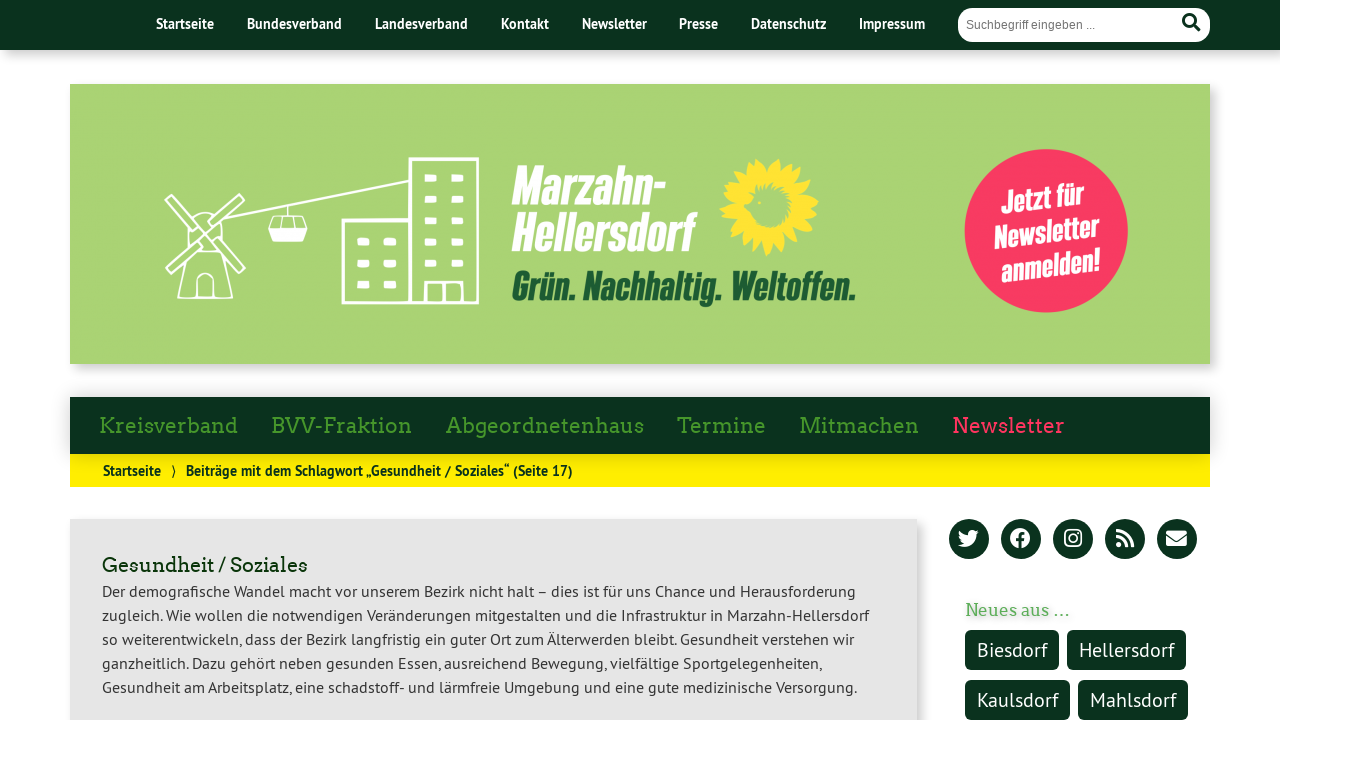

--- FILE ---
content_type: text/html; charset=UTF-8
request_url: https://www.gruenemahe.de/themen/gesundheit-soziales/page/17/
body_size: 17647
content:
			<!doctype html>

<!--[if lt IE 7]><html lang="de" class="no-js lt-ie9 lt-ie8 lt-ie7"> <![endif]-->
<!--[if (IE 7)&!(IEMobile)]><html lang="de" class="no-js lt-ie9 lt-ie8"><![endif]-->
<!--[if (IE 8)&!(IEMobile)]><html lang="de" class="no-js lt-ie9"><![endif]-->
<!--[if gt IE 8]><!--> <html lang="de" class="no-js"><!--<![endif]-->

	<head>
		<meta charset="utf-8">

		<title>Gesundheit / Soziales | Bündnis 90/Die Grünen Marzahn-Hellersdorf</title>


		<!-- Google Chrome Frame for IE -->
		<meta http-equiv="X-UA-Compatible" content="IE=edge,chrome=1">

		<!-- mobile  -->
		<meta name="HandheldFriendly" content="True">
		<meta name="MobileOptimized" content="320">
		<meta name="viewport" content="width=device-width, initial-scale=1.0"/>
		
		
		<!-- open graph -->
		<meta itemprop="og:site_name" content="Bündnis 90/Die Grünen Marzahn-Hellersdorf">
		<meta itemprop="og:title" content="Ohrfeige für die Bundesregierung &#8211; Regelsätze sofort erhöhen und sozio-kulturelles Existenzminimum wissenschaftlich fundiert ermitteln">
		<meta itemprop="og:type" content="article">
		<meta itemprop="og:url" content="https://www.gruenemahe.de/2010/ohrfeige-fur-die-bundesregierung-regelsatze-sofort-erhohen-und-sozio-kulturelles-existenzminimum-wissenschaftlich-fundiert-ermitteln/">
		<meta property="og:description" content=""/>
				
		<!-- basic meta-tags & seo-->

		<meta name="publisher" content="Bündnis 90/Die Grünen Marzahn-Hellersdorf" />
		<meta name="author" content="Bündnis 90/Die Grünen Marzahn-Hellersdorf" />
		<meta name="description" content="" />
				

		<!-- icons & favicons -->
		<link rel="apple-touch-icon" href="https://www.gruenemahe.de/wp-content/themes/urwahl3000/lib/images/apple-icon-touch.png">
		<link rel="icon" href="https://www.gruenemahe.de/wp-content/themes/urwahl3000/favicon.png">
		<!--[if IE]>
			<link rel="shortcut icon" href="https://www.gruenemahe.de/wp-content/themes/urwahl3000/favicon.ico">
		<![endif]-->
		<!-- or, set /favicon.ico for IE10 win -->
		<meta name="msapplication-TileColor" content="#f01d4f">
		<meta name="msapplication-TileImage" content="https://www.gruenemahe.de/wp-content/themes/urwahl3000/lib/images/win8-tile-icon.png">
		<meta name="theme-color" content="#46962b">

		<link rel="pingback" href="https://www.gruenemahe.de/xmlrpc.php">

		<meta name='robots' content='max-image-preview:large' />
<link rel="alternate" type="application/rss+xml" title="Bündnis 90/Die Grünen Marzahn-Hellersdorf &raquo; Feed" href="https://www.gruenemahe.de/feed/" />
<link rel="alternate" type="application/rss+xml" title="Bündnis 90/Die Grünen Marzahn-Hellersdorf &raquo; Kommentar-Feed" href="https://www.gruenemahe.de/comments/feed/" />
<link rel="alternate" type="application/rss+xml" title="Bündnis 90/Die Grünen Marzahn-Hellersdorf &raquo; Gesundheit / Soziales Schlagwort-Feed" href="https://www.gruenemahe.de/themen/gesundheit-soziales/feed/" />
<style id='wp-img-auto-sizes-contain-inline-css' type='text/css'>
img:is([sizes=auto i],[sizes^="auto," i]){contain-intrinsic-size:3000px 1500px}
/*# sourceURL=wp-img-auto-sizes-contain-inline-css */
</style>
<link rel='stylesheet' id='kr8-stylesheet-css' href='https://www.gruenemahe.de/wp-content/themes/urwahl3000/lib/css/style.css?ver=6.9' type='text/css' media='all' />
<link rel='stylesheet' id='kr8-childtheme-css' href='https://www.gruenemahe.de/wp-content/themes/urwahl3000_childtheme/style.css?ver=6.9' type='text/css' media='all' />
<link rel='stylesheet' id='wp-block-library-css' href='https://www.gruenemahe.de/wp-includes/css/dist/block-library/style.min.css?ver=6.9' type='text/css' media='all' />
<style id='global-styles-inline-css' type='text/css'>
:root{--wp--preset--aspect-ratio--square: 1;--wp--preset--aspect-ratio--4-3: 4/3;--wp--preset--aspect-ratio--3-4: 3/4;--wp--preset--aspect-ratio--3-2: 3/2;--wp--preset--aspect-ratio--2-3: 2/3;--wp--preset--aspect-ratio--16-9: 16/9;--wp--preset--aspect-ratio--9-16: 9/16;--wp--preset--color--black: #000000;--wp--preset--color--cyan-bluish-gray: #abb8c3;--wp--preset--color--white: #ffffff;--wp--preset--color--pale-pink: #f78da7;--wp--preset--color--vivid-red: #cf2e2e;--wp--preset--color--luminous-vivid-orange: #ff6900;--wp--preset--color--luminous-vivid-amber: #fcb900;--wp--preset--color--light-green-cyan: #7bdcb5;--wp--preset--color--vivid-green-cyan: #00d084;--wp--preset--color--pale-cyan-blue: #8ed1fc;--wp--preset--color--vivid-cyan-blue: #0693e3;--wp--preset--color--vivid-purple: #9b51e0;--wp--preset--gradient--vivid-cyan-blue-to-vivid-purple: linear-gradient(135deg,rgb(6,147,227) 0%,rgb(155,81,224) 100%);--wp--preset--gradient--light-green-cyan-to-vivid-green-cyan: linear-gradient(135deg,rgb(122,220,180) 0%,rgb(0,208,130) 100%);--wp--preset--gradient--luminous-vivid-amber-to-luminous-vivid-orange: linear-gradient(135deg,rgb(252,185,0) 0%,rgb(255,105,0) 100%);--wp--preset--gradient--luminous-vivid-orange-to-vivid-red: linear-gradient(135deg,rgb(255,105,0) 0%,rgb(207,46,46) 100%);--wp--preset--gradient--very-light-gray-to-cyan-bluish-gray: linear-gradient(135deg,rgb(238,238,238) 0%,rgb(169,184,195) 100%);--wp--preset--gradient--cool-to-warm-spectrum: linear-gradient(135deg,rgb(74,234,220) 0%,rgb(151,120,209) 20%,rgb(207,42,186) 40%,rgb(238,44,130) 60%,rgb(251,105,98) 80%,rgb(254,248,76) 100%);--wp--preset--gradient--blush-light-purple: linear-gradient(135deg,rgb(255,206,236) 0%,rgb(152,150,240) 100%);--wp--preset--gradient--blush-bordeaux: linear-gradient(135deg,rgb(254,205,165) 0%,rgb(254,45,45) 50%,rgb(107,0,62) 100%);--wp--preset--gradient--luminous-dusk: linear-gradient(135deg,rgb(255,203,112) 0%,rgb(199,81,192) 50%,rgb(65,88,208) 100%);--wp--preset--gradient--pale-ocean: linear-gradient(135deg,rgb(255,245,203) 0%,rgb(182,227,212) 50%,rgb(51,167,181) 100%);--wp--preset--gradient--electric-grass: linear-gradient(135deg,rgb(202,248,128) 0%,rgb(113,206,126) 100%);--wp--preset--gradient--midnight: linear-gradient(135deg,rgb(2,3,129) 0%,rgb(40,116,252) 100%);--wp--preset--font-size--small: 13px;--wp--preset--font-size--medium: 20px;--wp--preset--font-size--large: 36px;--wp--preset--font-size--x-large: 42px;--wp--preset--spacing--20: 0.44rem;--wp--preset--spacing--30: 0.67rem;--wp--preset--spacing--40: 1rem;--wp--preset--spacing--50: 1.5rem;--wp--preset--spacing--60: 2.25rem;--wp--preset--spacing--70: 3.38rem;--wp--preset--spacing--80: 5.06rem;--wp--preset--shadow--natural: 6px 6px 9px rgba(0, 0, 0, 0.2);--wp--preset--shadow--deep: 12px 12px 50px rgba(0, 0, 0, 0.4);--wp--preset--shadow--sharp: 6px 6px 0px rgba(0, 0, 0, 0.2);--wp--preset--shadow--outlined: 6px 6px 0px -3px rgb(255, 255, 255), 6px 6px rgb(0, 0, 0);--wp--preset--shadow--crisp: 6px 6px 0px rgb(0, 0, 0);}:where(.is-layout-flex){gap: 0.5em;}:where(.is-layout-grid){gap: 0.5em;}body .is-layout-flex{display: flex;}.is-layout-flex{flex-wrap: wrap;align-items: center;}.is-layout-flex > :is(*, div){margin: 0;}body .is-layout-grid{display: grid;}.is-layout-grid > :is(*, div){margin: 0;}:where(.wp-block-columns.is-layout-flex){gap: 2em;}:where(.wp-block-columns.is-layout-grid){gap: 2em;}:where(.wp-block-post-template.is-layout-flex){gap: 1.25em;}:where(.wp-block-post-template.is-layout-grid){gap: 1.25em;}.has-black-color{color: var(--wp--preset--color--black) !important;}.has-cyan-bluish-gray-color{color: var(--wp--preset--color--cyan-bluish-gray) !important;}.has-white-color{color: var(--wp--preset--color--white) !important;}.has-pale-pink-color{color: var(--wp--preset--color--pale-pink) !important;}.has-vivid-red-color{color: var(--wp--preset--color--vivid-red) !important;}.has-luminous-vivid-orange-color{color: var(--wp--preset--color--luminous-vivid-orange) !important;}.has-luminous-vivid-amber-color{color: var(--wp--preset--color--luminous-vivid-amber) !important;}.has-light-green-cyan-color{color: var(--wp--preset--color--light-green-cyan) !important;}.has-vivid-green-cyan-color{color: var(--wp--preset--color--vivid-green-cyan) !important;}.has-pale-cyan-blue-color{color: var(--wp--preset--color--pale-cyan-blue) !important;}.has-vivid-cyan-blue-color{color: var(--wp--preset--color--vivid-cyan-blue) !important;}.has-vivid-purple-color{color: var(--wp--preset--color--vivid-purple) !important;}.has-black-background-color{background-color: var(--wp--preset--color--black) !important;}.has-cyan-bluish-gray-background-color{background-color: var(--wp--preset--color--cyan-bluish-gray) !important;}.has-white-background-color{background-color: var(--wp--preset--color--white) !important;}.has-pale-pink-background-color{background-color: var(--wp--preset--color--pale-pink) !important;}.has-vivid-red-background-color{background-color: var(--wp--preset--color--vivid-red) !important;}.has-luminous-vivid-orange-background-color{background-color: var(--wp--preset--color--luminous-vivid-orange) !important;}.has-luminous-vivid-amber-background-color{background-color: var(--wp--preset--color--luminous-vivid-amber) !important;}.has-light-green-cyan-background-color{background-color: var(--wp--preset--color--light-green-cyan) !important;}.has-vivid-green-cyan-background-color{background-color: var(--wp--preset--color--vivid-green-cyan) !important;}.has-pale-cyan-blue-background-color{background-color: var(--wp--preset--color--pale-cyan-blue) !important;}.has-vivid-cyan-blue-background-color{background-color: var(--wp--preset--color--vivid-cyan-blue) !important;}.has-vivid-purple-background-color{background-color: var(--wp--preset--color--vivid-purple) !important;}.has-black-border-color{border-color: var(--wp--preset--color--black) !important;}.has-cyan-bluish-gray-border-color{border-color: var(--wp--preset--color--cyan-bluish-gray) !important;}.has-white-border-color{border-color: var(--wp--preset--color--white) !important;}.has-pale-pink-border-color{border-color: var(--wp--preset--color--pale-pink) !important;}.has-vivid-red-border-color{border-color: var(--wp--preset--color--vivid-red) !important;}.has-luminous-vivid-orange-border-color{border-color: var(--wp--preset--color--luminous-vivid-orange) !important;}.has-luminous-vivid-amber-border-color{border-color: var(--wp--preset--color--luminous-vivid-amber) !important;}.has-light-green-cyan-border-color{border-color: var(--wp--preset--color--light-green-cyan) !important;}.has-vivid-green-cyan-border-color{border-color: var(--wp--preset--color--vivid-green-cyan) !important;}.has-pale-cyan-blue-border-color{border-color: var(--wp--preset--color--pale-cyan-blue) !important;}.has-vivid-cyan-blue-border-color{border-color: var(--wp--preset--color--vivid-cyan-blue) !important;}.has-vivid-purple-border-color{border-color: var(--wp--preset--color--vivid-purple) !important;}.has-vivid-cyan-blue-to-vivid-purple-gradient-background{background: var(--wp--preset--gradient--vivid-cyan-blue-to-vivid-purple) !important;}.has-light-green-cyan-to-vivid-green-cyan-gradient-background{background: var(--wp--preset--gradient--light-green-cyan-to-vivid-green-cyan) !important;}.has-luminous-vivid-amber-to-luminous-vivid-orange-gradient-background{background: var(--wp--preset--gradient--luminous-vivid-amber-to-luminous-vivid-orange) !important;}.has-luminous-vivid-orange-to-vivid-red-gradient-background{background: var(--wp--preset--gradient--luminous-vivid-orange-to-vivid-red) !important;}.has-very-light-gray-to-cyan-bluish-gray-gradient-background{background: var(--wp--preset--gradient--very-light-gray-to-cyan-bluish-gray) !important;}.has-cool-to-warm-spectrum-gradient-background{background: var(--wp--preset--gradient--cool-to-warm-spectrum) !important;}.has-blush-light-purple-gradient-background{background: var(--wp--preset--gradient--blush-light-purple) !important;}.has-blush-bordeaux-gradient-background{background: var(--wp--preset--gradient--blush-bordeaux) !important;}.has-luminous-dusk-gradient-background{background: var(--wp--preset--gradient--luminous-dusk) !important;}.has-pale-ocean-gradient-background{background: var(--wp--preset--gradient--pale-ocean) !important;}.has-electric-grass-gradient-background{background: var(--wp--preset--gradient--electric-grass) !important;}.has-midnight-gradient-background{background: var(--wp--preset--gradient--midnight) !important;}.has-small-font-size{font-size: var(--wp--preset--font-size--small) !important;}.has-medium-font-size{font-size: var(--wp--preset--font-size--medium) !important;}.has-large-font-size{font-size: var(--wp--preset--font-size--large) !important;}.has-x-large-font-size{font-size: var(--wp--preset--font-size--x-large) !important;}
/*# sourceURL=global-styles-inline-css */
</style>

<style id='classic-theme-styles-inline-css' type='text/css'>
/*! This file is auto-generated */
.wp-block-button__link{color:#fff;background-color:#32373c;border-radius:9999px;box-shadow:none;text-decoration:none;padding:calc(.667em + 2px) calc(1.333em + 2px);font-size:1.125em}.wp-block-file__button{background:#32373c;color:#fff;text-decoration:none}
/*# sourceURL=/wp-includes/css/classic-themes.min.css */
</style>
<link rel='stylesheet' id='contact-form-7-css' href='https://www.gruenemahe.de/wp-content/plugins/contact-form-7/includes/css/styles.css?ver=5.8.1' type='text/css' media='all' />
<link rel='stylesheet' id='wp-cal-leaflet-css-css' href='https://www.gruenemahe.de/wp-content/themes/urwahl3000/functions/kal3000//map/leaflet.css?ver=6.9' type='text/css' media='all' />
<link rel='stylesheet' id='ics-calendar-css' href='https://www.gruenemahe.de/wp-content/plugins/ics-calendar/assets/style.min.css?ver=11.3.7' type='text/css' media='all' />
<link rel='stylesheet' id='wpgdprc-front-css-css' href='https://www.gruenemahe.de/wp-content/plugins/wp-gdpr-compliance/Assets/css/front.css?ver=1697465871' type='text/css' media='all' />
<style id='wpgdprc-front-css-inline-css' type='text/css'>
:root{--wp-gdpr--bar--background-color: #000000;--wp-gdpr--bar--color: #ffffff;--wp-gdpr--button--background-color: #000000;--wp-gdpr--button--background-color--darken: #000000;--wp-gdpr--button--color: #ffffff;}
/*# sourceURL=wpgdprc-front-css-inline-css */
</style>
<link rel='stylesheet' id='kr8-fontawesome-css' href='https://www.gruenemahe.de/wp-content/themes/urwahl3000/lib/fonts/fontawesome.css?ver=5.12.0' type='text/css' media='all' />
<link rel='stylesheet' id='kr8-print-css' href='https://www.gruenemahe.de/wp-content/themes/urwahl3000/lib/css/print.css?ver=6.9' type='text/css' media='print' />
<link rel='stylesheet' id='kr8-fancycss-css' href='https://www.gruenemahe.de/wp-content/themes/urwahl3000/lib/js/libs/fancybox/jquery.fancybox.css?ver=6.9' type='text/css' media='all' />
<link rel='stylesheet' id='kr8-fancybuttoncss-css' href='https://www.gruenemahe.de/wp-content/themes/urwahl3000/lib/js/libs/fancybox/jquery.fancybox-buttons.css?ver=6.9' type='text/css' media='all' />
<!--[if lt IE 9]>
<link rel='stylesheet' id='kr8-ie-only-css' href='https://www.gruenemahe.de/wp-content/themes/urwahl3000/lib/css/ie.css?ver=6.9' type='text/css' media='all' />
<![endif]-->
<script type="text/javascript" src="https://www.gruenemahe.de/wp-includes/js/jquery/jquery.min.js?ver=3.7.1" id="jquery-core-js"></script>
<script type="text/javascript" src="https://www.gruenemahe.de/wp-includes/js/jquery/jquery-migrate.min.js?ver=3.4.1" id="jquery-migrate-js"></script>
<script type="text/javascript" src="https://www.gruenemahe.de/wp-content/themes/urwahl3000/functions/kal3000//map/leaflet.js?ver=6.9" id="wp-cal-leaflet-js-js"></script>
<script type="text/javascript" id="wpgdprc-front-js-js-extra">
/* <![CDATA[ */
var wpgdprcFront = {"ajaxUrl":"https://www.gruenemahe.de/wp-admin/admin-ajax.php","ajaxNonce":"209206dc1b","ajaxArg":"security","pluginPrefix":"wpgdprc","blogId":"1","isMultiSite":"","locale":"de_DE","showSignUpModal":"","showFormModal":"","cookieName":"wpgdprc-consent","consentVersion":"","path":"/","prefix":"wpgdprc"};
//# sourceURL=wpgdprc-front-js-js-extra
/* ]]> */
</script>
<script type="text/javascript" src="https://www.gruenemahe.de/wp-content/plugins/wp-gdpr-compliance/Assets/js/front.min.js?ver=1697465871" id="wpgdprc-front-js-js"></script>
<script type="text/javascript" src="https://www.gruenemahe.de/wp-content/themes/urwahl3000/lib/js/libs/modernizr.custom.min.js?ver=2.5.3" id="kr8-modernizr-js"></script>
<script type="text/javascript" src="https://www.gruenemahe.de/wp-content/themes/urwahl3000/lib/js/libs/fancybox/jquery.fancybox.pack.js?ver=2.1.4" id="kr8-fancybox-js"></script>
<script type="text/javascript" src="https://www.gruenemahe.de/wp-content/themes/urwahl3000/lib/js/responsiveTabs.min.js?ver=2.1.4" id="kr8-tabs-js"></script>
<link rel="https://api.w.org/" href="https://www.gruenemahe.de/wp-json/" /><link rel="alternate" title="JSON" type="application/json" href="https://www.gruenemahe.de/wp-json/wp/v2/tags/9" /><style type="text/css">.broken_link, a.broken_link {
	text-decoration: line-through;
}</style><style type="text/css" id="custom-background-css">
body.custom-background { background-color: #ffffff; }
</style>
			<style type="text/css" id="wp-custom-css">
			@media only screen and (min-width: 770px) {

.widget_tag_cloud h3.widgettitle {
    color: #5dae59;
    text-shadow: 2px 2px 7px rgba(0,0,0,0.3);
}

}

@media (max-width: 600px) {
	.termine td.amrcol1 {
		border-bottom: 0px;
		padding-bottom: 0px;
	}

	.kontakt-tabelle {
    width: 100%;
  }
}

hr.vorstand-hr-hidden {
	display: hidden;
	height: 0px;
	margin: 0px;
}

.ics-calendar .event .descloc {
	margin-top: 1em;
	padding-left: 1em;
	border-left: 1px solid #e6e6e6;
}

.election-campaign-2022-2023-contact-form, .election-campaign-form-bundestag-2025 {
	width: 100%;
	max-width: 100%;
}

.election-campaign-2022-2023-contact-form .wpcf7-list-item, .election-campaign-form-bundestag-2025 .wpcf7-list-item {
	float: left;
	display: block;
	width: 100%;
}

.election-campaign-2022-2023-contact-form .form-span-left-margin, .election-campaign-form-bundestag-2025 .form-span-left-margin {
	margin: 0 0 0 1em;
}

.election-campaign-2022-2023-contact-form .wpcf7-acceptance .wpcf7-list-item, .election-campaign-form-bundestag-2025 .wpcf7-acceptance .wpcf7-list-item {
	margin: 0 0 1em 0;
}

.election-campaign-form-bundestag-2025 label {
	font-size: inherit !important;
	font-family: inherit !important;
	color: #000000 !important;
}

a {
	font-size: inherit;
}

span.wpcf7-list-item {
	float: none !important;
}

a.more-link {
	display: none;
}

div.ics-calendar-color-key {
	display: none;
}		</style>
				
		<!--[if lt IE 9]>
			<script src="https://www.gruenemahe.de/wp-content/themes/urwahl3000/lib/js/responsive.js"></script>
		<![endif]-->
		
		<style>#header.widthimg {margin: 0;background: url(https://www.gruenemahe.de/wp-content/uploads/2021/11/cropped-Bildschirmfoto-2021-11-26-um-16.02.03.png) top center no-repeat;background-size: cover;}</style>
<!--	ÄNDERUNG BEGINN -->
    <!-- https://jumk.de/nospam/stopspam.html -->
    <script type="text/javascript"> <!--
    function UnCryptMailto( s )
    {
        var n = 0;
        var r = "";
        for( var i = 0; i < s.length; i++)
        {
            n = s.charCodeAt( i );
            if( n >= 8364 )
            {
                n = 128;
            }
            r += String.fromCharCode( n - 1 );
        }
        return r;
    }

    function linkTo_UnCryptMailto( s )
    {
        location.href=UnCryptMailto( s );
    }
    // --> </script>
<!--    ÄNDERUNG ENDE -->
		
	</head>

	<body class="archive paged tag tag-gesundheit-soziales tag-9 custom-background paged-17 tag-paged-17 wp-theme-urwahl3000 wp-child-theme-urwahl3000_childtheme">
	
		<nav class="unsichtbar"><h6>Sprungmarken dieser Website</h6><ul>
			<li><a href="#content">Direkt zum Inhalt</a></li>
			<li><a href="#nav-main">Zur Navigation</a></li>
			<li><a href="#sidebar1">Seitenleiste mit weiterführenden Informationen</a></li>
			<li><a href="#footer">Zum Fußbereich</a></li>
		</ul></nav>
		
				
		<section id="portal">
			<div class="inner">
				<nav role="navigation" id="nav-portal"><h6 class="unsichtbar">Links zu ähnlichen Websites:</h6>
					<ul id="menu-headermenue" class="navigation"><li id="menu-item-14230" class="menu-item menu-item-type-post_type menu-item-object-page menu-item-home menu-item-14230"><a href="https://www.gruenemahe.de/">Startseite</a></li>
<li id="menu-item-5004" class="menu-item menu-item-type-custom menu-item-object-custom menu-item-5004"><a href="https://gruene.de/">Bundesverband</a></li>
<li id="menu-item-5005" class="menu-item menu-item-type-custom menu-item-object-custom menu-item-5005"><a href="https://gruene.berlin/">Landesverband</a></li>
<li id="menu-item-9408" class="menu-item menu-item-type-post_type menu-item-object-page menu-item-9408"><a href="https://www.gruenemahe.de/kontakt-service/">Kontakt</a></li>
<li id="menu-item-14229" class="menu-item menu-item-type-post_type menu-item-object-page menu-item-14229"><a href="https://www.gruenemahe.de/?page_id=5269">Newsletter</a></li>
<li id="menu-item-14228" class="menu-item menu-item-type-taxonomy menu-item-object-category menu-item-14228"><a href="https://www.gruenemahe.de/category/presse/">Presse</a></li>
<li id="menu-item-10446" class="menu-item menu-item-type-post_type menu-item-object-page menu-item-privacy-policy menu-item-10446"><a rel="privacy-policy" href="https://www.gruenemahe.de/datenschutz/">Datenschutz</a></li>
<li id="menu-item-5008" class="menu-item menu-item-type-post_type menu-item-object-page menu-item-5008"><a href="https://www.gruenemahe.de/impressum/">Impressum</a></li>
</ul>				</nav>

				<section class="suche"><h6 class="unsichtbar">Suchformular</h6><form role="search" method="get" class="searchform" action="https://www.gruenemahe.de/" >
	<label for="search">Der Suchbegriff nach dem die Website durchsucht werden soll.</label>
	<input type="text" name="s" id="search" value="" placeholder="Suchbegriff eingeben ..." />
	<button type="submit" class="button-submit">
				<span class="fas fa-search"></span> <span class="text">Suchen</span>
			</button>
	</form></section>
							</div>
		</section>
			
		
		<div id="wrap">
			
											<!--	ÄNDERUNG BEGINN -->
				<a href="https://www.gruenemahe.de">
					<div style="display:inline;">
					<header id="header" class="pos widthimg" role="banner">
  					</div>
				</a>
<!--    ÄNDERUNG ENDE -->
							
																
<!--	ÄNDERUNG BEGINN -->
<!--			< ? php get_search_form(); ?> -->
                <span class="mobile-switch"><section class="suche"><h6 class="unsichtbar">Suchformular</h6><form role="search" method="get" class="searchform" action="https://www.gruenemahe.de/" >
	<label for="search">Der Suchbegriff nach dem die Website durchsucht werden soll.</label>
	<input type="text" name="s" id="search" value="" placeholder="Suchbegriff eingeben ..." />
	<button type="submit" class="button-submit">
				<span class="fas fa-search"></span> <span class="text">Suchen</span>
			</button>
	</form></section></span>
<!--    ÄNDERUNG ENDE -->

							</header>

			
			<nav class="mobile-switch"><ul><li class="first"><a id="switch-menu" href="#menu"><span class="fas fa-bars"></span><span class="hidden">Menü</span></a></li><li class="last"><a id="switch-search" href="#search"><span class="fas fa-search"></span><span class="hidden">Suche</span></a></li></ul></nav>

						<section class="navwrap">

				<nav role="navigation" class="pos" id="nav-main"><h6 class="unsichtbar">Hauptmenü:</h6>
					<ul id="menu-hauptmenue" class="navigation clearfix"><li id="menu-item-47115" class="menu-item menu-item-type-post_type menu-item-object-page menu-item-47115"><a href="https://www.gruenemahe.de/vorstand/">Kreisverband</a></li>
<li id="menu-item-5253" class="menu-item menu-item-type-taxonomy menu-item-object-category menu-item-has-children menu-item-5253"><a href="https://www.gruenemahe.de/category/antraegeundanfragen/">BVV-Fraktion</a>
<ul class="sub-menu">
	<li id="menu-item-4924" class="menu-item menu-item-type-post_type menu-item-object-page menu-item-4924"><a href="https://www.gruenemahe.de/bvv/">Über die Fraktion</a></li>
	<li id="menu-item-46121" class="menu-item menu-item-type-post_type menu-item-object-page menu-item-46121"><a href="https://www.gruenemahe.de/bvv/chantal-muenster/">Chantal Münster (Fraktionsvorsitzende)</a></li>
	<li id="menu-item-46120" class="menu-item menu-item-type-post_type menu-item-object-page menu-item-46120"><a href="https://www.gruenemahe.de/bvv/pascal-grothe/">Pascal Grothe (Fraktionsvorsitzender)</a></li>
	<li id="menu-item-5123" class="menu-item menu-item-type-post_type menu-item-object-page menu-item-5123"><a href="https://www.gruenemahe.de/bvv/nickel-von-neumann/">Nickel von Neumann</a></li>
</ul>
</li>
<li id="menu-item-46156" class="menu-item menu-item-type-post_type menu-item-object-page menu-item-46156"><a href="https://www.gruenemahe.de/unser-abgeordneter/">Abgeordnetenhaus</a></li>
<li id="menu-item-10171" class="menu-item menu-item-type-post_type menu-item-object-page menu-item-10171"><a href="https://www.gruenemahe.de/termine/">Termine</a></li>
<li id="menu-item-9407" class="menu-item menu-item-type-post_type menu-item-object-page menu-item-9407"><a href="https://www.gruenemahe.de/mitmachen/">Mitmachen</a></li>
<li id="menu-item-46161" class="menu-item menu-item-type-post_type menu-item-object-page menu-item-46161"><a href="https://www.gruenemahe.de/?page_id=5269" title="Newstetter-Rot">Newsletter</a></li>
</ul>				</nav>
				<div id="breadcrumb"><a href="https://www.gruenemahe.de">Startseite</a> <span class="delimiter">&rang;</span> <span class="current">Beiträge mit dem Schlagwort „Gesundheit / Soziales“</span> (Seite 17)</div>
							</section>

			
			<section id="content">
				<div class="inner wrap clearfix">
	
			<div id="main" class="ninecol first clearfix" role="main">
				
					     
						    <div class="archive-title">
						    <h1 class="h2">Gesundheit / Soziales</h1>
						    <p>Der demografische Wandel macht vor unserem Bezirk nicht halt – dies ist für uns Chance und Herausforderung zugleich. Wie wollen die notwendigen Veränderungen mitgestalten und die Infrastruktur in Marzahn-Hellersdorf so weiterentwickeln, dass der Bezirk langfristig ein guter Ort zum Älterwerden bleibt. Gesundheit verstehen wir ganzheitlich. Dazu gehört neben gesunden Essen, ausreichend Bewegung, vielfältige Sportgelegenheiten, Gesundheit am Arbeitsplatz, eine schadstoff- und lärmfreie Umgebung und eine gute medizinische Versorgung.</p>
						    </div>
				
					    
					    
					    					
					    		
					    								<article id="post-228" class="clearfix post-228 post type-post status-publish format-standard hentry category-home category-kreisverband tag-gesundheit-soziales" role="article">
																		
																		
									<footer class="article-footer">
<!--	ÄNDERUNG BEGINN -->
												<p class="byline"><a href="https://www.gruenemahe.de/2010/ohrfeige-fur-die-bundesregierung-regelsatze-sofort-erhohen-und-sozio-kulturelles-existenzminimum-wissenschaftlich-fundiert-ermitteln/" title="Permanenter Verweis zu Ohrfeige für die Bundesregierung &#8211; Regelsätze sofort erhöhen und sozio-kulturelles Existenzminimum wissenschaftlich fundiert ermitteln"></a><time class="updated" datetime="2010-02-10T14:52:31+01:00">10. Februar 2010</time></a>  • <a href="https://www.gruenemahe.de/themen/gesundheit-soziales/" rel="tag">Gesundheit / Soziales</a> (<strong class="kreisverband">Kreisverband</strong>)</p>
<!--    ÄNDERUNG ENDE -->
									</footer> 										 

																	 
									
									<header class="article-header">							

										
										<h1 class="h2"><a href="https://www.gruenemahe.de/2010/ohrfeige-fur-die-bundesregierung-regelsatze-sofort-erhohen-und-sozio-kulturelles-existenzminimum-wissenschaftlich-fundiert-ermitteln/" rel="bookmark" title="Ohrfeige für die Bundesregierung &#8211; Regelsätze sofort erhöhen und sozio-kulturelles Existenzminimum wissenschaftlich fundiert ermitteln">Ohrfeige für die Bundesregierung &#8211; Regelsätze sofort erhöhen und sozio-kulturelles Existenzminimum wissenschaftlich fundiert ermitteln</a></h1> 

										
									</header>

																		
																	
									<section class="entry-content">

										<!--	ÄNDERUNG BEGINN -->
									<section class="entry-content"><p><img decoding="async" class="alignleft" src="/wp-content/uploads/2011/01/49770f45060d2c560edddde65a88dedb.png" alt="" width="108" height="144" />Wir müssen den Sozialstaatsauftrag des Artikel 1 des Grundgesetzes ernstnehmen und erfüllen. Das Grundgesetz fordert, die Führung eines menschenwürdigen Lebens zu ermöglichen. Niemandem darf also das sozio-kulturelle Existenzminimum verweigert werden. Das hat das Bundesverfassungsgericht auch der Bundesregierung ins Stammbuch geschrieben. Ungewöhnlich schnell, bis zum 31.12. diesen Jahres, muss Schwarz-Gelb die Rechtslage ändern. Das Bundesverfassungsgericht stellt fest, eine sachgerechte Orientierung bei der Ermittlung der Regelsätze an der Einkommens- und Verbrauchsstichprobe sei in keiner Weise erfolgt. Vielmehr seien in intransparenter Weise Abschläge und Ausklammerungen bestimmter Bedarfe erfolgt. Die Orientierung am Rentenwert bei der Erhöhung der Regelsätze sei nicht sachgerecht. Bei der Ermittlung der Regelsätze für Kinder und Erwachsene moniert das Bundesverfassungsgericht gar einen &#8220;völligen Ermittlungsausfall&#8221; und &#8220;eine freihändige Setzung&#8221;. Auch die fehlende Berücksichtigung atypischer und laufender Bedarfe moniert das Bundesverfassungsgericht als Verstoß gegen das Grundgesetz und hält hier eine sofortige Abhilfe zu Lasten des Bundes für notwendig.</p>
<p><strong>Sofort helfen</strong></p>
<p>Schwarz-Gelb muss sofort Abhilfe schaffen und den Regelsatz für Erwachsene auf 420 Euro erhöhen, wie wir Grüne und alle anerkannten Sozialverbände es schon seit Jahren fordern. Außerdem bedarf es einer wissenschaftlich fundierten und nachvollziehbaren Ermittlung eigenständiger Regelsätze für Kinder und Jugendliche. Das bisherige System, nach dem Kinder und Jugendliche nur Abschläge der Regelsätze für Erwachsene erhalten, ist nicht sachgerecht. Babys brauchen Windeln, Kinder brauchen Schulhefte. Sie benötigen allerdings weder Tabak noch Alkohol. Kinder sind keine kleinen Erwachsenen. Die Wohlfahrtsverbände gehen davon aus, dass die Regelsätze zwischen 280 Euro für kleine Kinder und 360 Euro für Jugendliche liegen müssen, wie eine Expertise aus dem Jahr 2009 gezeigt hat.</p>
<p><a href="http://www.gruene-bundestag.de/cms/default/dok/326/326626.ohrfeige_fuer_die_bundesregierung.html">weiterlesen&#8230;</a></p>
</section>
<!--    ÄNDERUNG ENDE -->
																				
										<p><a href="https://www.gruenemahe.de/2010/ohrfeige-fur-die-bundesregierung-regelsatze-sofort-erhohen-und-sozio-kulturelles-existenzminimum-wissenschaftlich-fundiert-ermitteln/" title="Ohrfeige für die Bundesregierung &#8211; Regelsätze sofort erhöhen und sozio-kulturelles Existenzminimum wissenschaftlich fundiert ermitteln" class="readmore">Weiterlesen »</a></p>

																				
									</section>
									
																	
								</article>
					    		
					
					    					
					    		
					    								<article id="post-449" class="clearfix post-449 post type-post status-publish format-standard hentry category-home category-kreisverband category-presse tag-biesdorf tag-gesundheit-soziales" role="article">
																		
																		
									<footer class="article-footer">
<!--	ÄNDERUNG BEGINN -->
												<p class="byline"><a href="https://www.gruenemahe.de/2010/senat-lasst-ausenbezirke-im-stich-ergebnisse-des-sozialmonitoring-zeigen-folgen-rot-roter-politik-2/" title="Permanenter Verweis zu Senat lässt &#8220;Außenbezirke&#8221; im Stich &#8211; Ergebnisse des Sozialmonitoring zeigen Folgen Rot-Roter Politik"></a><time class="updated" datetime="2010-02-06T17:30:09+01:00">6. Februar 2010</time></a>  • <a href="https://www.gruenemahe.de/themen/biesdorf/" rel="tag">Biesdorf</a>, <a href="https://www.gruenemahe.de/themen/gesundheit-soziales/" rel="tag">Gesundheit / Soziales</a> (<strong class="kreisverband">Kreisverband</strong>)</p>
<!--    ÄNDERUNG ENDE -->
									</footer> 										 

																	 
									
									<header class="article-header">							

										
										<h1 class="h2"><a href="https://www.gruenemahe.de/2010/senat-lasst-ausenbezirke-im-stich-ergebnisse-des-sozialmonitoring-zeigen-folgen-rot-roter-politik-2/" rel="bookmark" title="Senat lässt &#8220;Außenbezirke&#8221; im Stich &#8211; Ergebnisse des Sozialmonitoring zeigen Folgen Rot-Roter Politik">Senat lässt &#8220;Außenbezirke&#8221; im Stich &#8211; Ergebnisse des Sozialmonitoring zeigen Folgen Rot-Roter Politik</a></h1> 

										
									</header>

																		
																	
									<section class="entry-content">

										<!--	ÄNDERUNG BEGINN -->
									<section class="entry-content"><p><img decoding="async" class="alignleft" src="/wp-content/uploads/2011/01/66700e7f8388f4351d7874d59f7fc590.jpg" alt="" width="193" height="200" />Die Ergebnisse des neuen <a href="http://www.stadtentwicklung.berlin.de/planen/basisdaten_stadtentwicklung/monitoring/de/2009/">Sozialmonitorings</a> sind Besorgnis erregend. Die Situation der sozialen Probleme hat sich in Marzahn-Hellersdorf auch durch die vom Senat vorgenommenen Kürzungen an der Bezirksfinanzierung weiter verschärft. Die bisherigen Versuche des rot-roten Senats, dem mit Sonderprogrammen entgegen zu wirken, sind gescheitert.</p>
<p>Der Senat will die Stabilisierung nun mit einem neuen Programm – Aktionsräume Plus – vorantreiben. Doch schon die bisherige Programmvielfalt hat nicht die gewünschten Erfolge gebracht. So wie dieses Konzept derzeit geplant ist, haben wir Zweifel, ob die notwendige ressortübergreifende Mittelbündelung erfolgt und die Effekte der Sozialen Stadt und der Städtebauförderung überprüfbar gemacht werden.</p>
<p>Der Senat muss endlich ein klares stringentes Verfahren der ressortübergreifenden Verwaltungskooperation umsetzen. Dazu müssen auch die Bezirke endlich konsequent beteiligt werden. Bis heute greift der Senat immer wieder an den Bezirken vorbei in die Entwicklungen ein. Dies muss beendet werden.</p>
<p>Bündnis 90 / Die Grünen Marzahn-Hellersdorf werden sich am 4.Februar 2010 ab 18 Uhr (Alt-Biesdorf 62) mit dem Thema beschäftigen. Stefan Ziller, Sprecher für soziale Stadt der Abgeordnetenhausfraktion, wird hierzu die Ergebnisse kurz vorstellen. Dazu steht das Thema Gentrifizierung auf der Tagesordnung. Die Diskussion dient auch der Vorbereitung des Mietenkongresses der Berliner Grünen, der am 13. März stattfinden wird. Alle Interessierten sind eingeladen mit uns zu diskutieren.</p>
</section>
<!--    ÄNDERUNG ENDE -->
																				
										<p><a href="https://www.gruenemahe.de/2010/senat-lasst-ausenbezirke-im-stich-ergebnisse-des-sozialmonitoring-zeigen-folgen-rot-roter-politik-2/" title="Senat lässt &#8220;Außenbezirke&#8221; im Stich &#8211; Ergebnisse des Sozialmonitoring zeigen Folgen Rot-Roter Politik" class="readmore">Weiterlesen »</a></p>

																				
									</section>
									
																	
								</article>
					    		
					
					    					
					    		
					    								<article id="post-14" class="clearfix post-14 post type-post status-publish format-standard hentry category-fraktion category-presse tag-biesdorf tag-gesundheit-soziales" role="article">
																		
																		
									<footer class="article-footer">
<!--	ÄNDERUNG BEGINN -->
												<p class="byline"><a href="https://www.gruenemahe.de/2010/senat-lasst-ausenbezirke-im-stich-ergebnisse-des-sozialmonitoring-zeigen-folgen-rot-roter-politik/" title="Permanenter Verweis zu Senat lässt &#8220;Außenbezirke&#8221; im Stich &#8211; Ergebnisse des Sozialmonitoring zeigen Folgen Rot-Roter Politik"></a><time class="updated" datetime="2010-02-03T10:54:46+01:00">3. Februar 2010</time></a>  • <a href="https://www.gruenemahe.de/themen/biesdorf/" rel="tag">Biesdorf</a>, <a href="https://www.gruenemahe.de/themen/gesundheit-soziales/" rel="tag">Gesundheit / Soziales</a> (<strong class="fraktion">BVV-Fraktion</strong>)</p>
<!--    ÄNDERUNG ENDE -->
									</footer> 										 

																	 
									
									<header class="article-header">							

										
										<h1 class="h2"><a href="https://www.gruenemahe.de/2010/senat-lasst-ausenbezirke-im-stich-ergebnisse-des-sozialmonitoring-zeigen-folgen-rot-roter-politik/" rel="bookmark" title="Senat lässt &#8220;Außenbezirke&#8221; im Stich &#8211; Ergebnisse des Sozialmonitoring zeigen Folgen Rot-Roter Politik">Senat lässt &#8220;Außenbezirke&#8221; im Stich &#8211; Ergebnisse des Sozialmonitoring zeigen Folgen Rot-Roter Politik</a></h1> 

										
									</header>

																		
																	
									<section class="entry-content">

										<!--	ÄNDERUNG BEGINN -->
									<section class="entry-content"><p style="text-align: justify;">Die Ergebnisse des neuen <a href="http://www.stadtentwicklung.berlin.de/planen/basisdaten_stadtentwicklung/monitoring/de/2009/" target="_blank" rel="noopener noreferrer">Sozialmonitorings</a> sind Besorgnis erregend. Die Situation der sozialen Probleme hat sich in Marzahn-Hellersdorf auch durch die vom Senat vorgenommenen Kürzungen an der Bezirksfinanzierung weiter verschärft. Die bisherigen Versuche des rot-roten Senats, dem mit Sonderprogrammen entgegen zu wirken, sind gescheitert.</p>
<p style="text-align: justify;">Der Senat will die Stabilisierung nun mit einem neuen Programm – Aktionsräume Plus – vorantreiben. Doch schon die bisherige Programmvielfalt hat nicht die gewünschten Erfolge gebracht. So wie dieses Konzept derzeit geplant ist, haben wir Zweifel, ob die notwendige ressortübergreifende Mittelbündelung erfolgt und die Effekte der Sozialen Stadt und der Städtebauförderung überprüfbar gemacht werden. <a href="https://www.gruenemahe.de/2010/senat-lasst-ausenbezirke-im-stich-ergebnisse-des-sozialmonitoring-zeigen-folgen-rot-roter-politik/#more-14" class="more-link"> weiterlesen &raquo;</a></p>
</section>
<!--    ÄNDERUNG ENDE -->
																				
										<p><a href="https://www.gruenemahe.de/2010/senat-lasst-ausenbezirke-im-stich-ergebnisse-des-sozialmonitoring-zeigen-folgen-rot-roter-politik/" title="Senat lässt &#8220;Außenbezirke&#8221; im Stich &#8211; Ergebnisse des Sozialmonitoring zeigen Folgen Rot-Roter Politik" class="readmore">Weiterlesen »</a></p>

																				
									</section>
									
																	
								</article>
					    		
					
					    					
					    		
					    								<article id="post-5040" class="clearfix post-5040 post type-post status-publish format-standard hentry category-antraegeundanfragen category-fraktion tag-gesundheit-soziales" role="article">
																		
																		
									<footer class="article-footer">
<!--	ÄNDERUNG BEGINN -->
												<p class="byline"><a href="https://www.gruenemahe.de/2010/kostenentwicklung-der-hilfen-zur-erziehung-im-jahr-2010/" title="Permanenter Verweis zu Kostenentwicklung der Hilfen zur Erziehung im Jahr 2010"></a><time class="updated" datetime="2010-02-01T13:17:42+01:00">1. Februar 2010</time></a>  • <a href="https://www.gruenemahe.de/themen/gesundheit-soziales/" rel="tag">Gesundheit / Soziales</a> (<strong class="fraktion">BVV-Fraktion</strong>)</p>
<!--    ÄNDERUNG ENDE -->
									</footer> 										 

																	 
									
									<header class="article-header">							

										
										<h1 class="h2"><a href="https://www.gruenemahe.de/2010/kostenentwicklung-der-hilfen-zur-erziehung-im-jahr-2010/" rel="bookmark" title="Kostenentwicklung der Hilfen zur Erziehung im Jahr 2010">Kostenentwicklung der Hilfen zur Erziehung im Jahr 2010</a></h1> 

										
									</header>

																		
																	
									<section class="entry-content">

										<!--	ÄNDERUNG BEGINN -->
									<section class="entry-content"><p style="text-align: justify;"><strong>Drs. 1626/VI</strong> <a href="https://www.gruenemahe.de/2010/kostenentwicklung-der-hilfen-zur-erziehung-im-jahr-2010/#more-5040" class="more-link"> weiterlesen &raquo;</a></p>
</section>
<!--    ÄNDERUNG ENDE -->
																				
										<p><a href="https://www.gruenemahe.de/2010/kostenentwicklung-der-hilfen-zur-erziehung-im-jahr-2010/" title="Kostenentwicklung der Hilfen zur Erziehung im Jahr 2010" class="readmore">Weiterlesen »</a></p>

																				
									</section>
									
																	
								</article>
					    		
					
					    					
					    		
					    								<article id="post-232" class="clearfix post-232 post type-post status-publish format-standard hentry category-home category-kreisverband tag-gesundheit-soziales" role="article">
																		
																		
									<footer class="article-footer">
<!--	ÄNDERUNG BEGINN -->
												<p class="byline"><a href="https://www.gruenemahe.de/2009/hausliche-gewalt-kinder-sind-direkt-betroffen/" title="Permanenter Verweis zu Häusliche Gewalt – Kinder sind direkt betroffen!"></a><time class="updated" datetime="2009-11-25T14:55:39+01:00">25. November 2009</time></a>  • <a href="https://www.gruenemahe.de/themen/gesundheit-soziales/" rel="tag">Gesundheit / Soziales</a> (<strong class="kreisverband">Kreisverband</strong>)</p>
<!--    ÄNDERUNG ENDE -->
									</footer> 										 

																	 
									
									<header class="article-header">							

										
										<h1 class="h2"><a href="https://www.gruenemahe.de/2009/hausliche-gewalt-kinder-sind-direkt-betroffen/" rel="bookmark" title="Häusliche Gewalt – Kinder sind direkt betroffen!">Häusliche Gewalt – Kinder sind direkt betroffen!</a></h1> 

										
									</header>

																		
																	
									<section class="entry-content">

										<!--	ÄNDERUNG BEGINN -->
									<section class="entry-content"><p><img decoding="async" class="alignright" src="/wp-content/uploads/2011/01/f647e1e2aad29856e1f089b8f7f994bb.jpg" alt="" width="192" height="144" />Im Bereich häuslicher Gewalt wurde durch den Platzverweis von Gewalttätern für die betroffenen Frauen bereits viel erreicht. Oft vergessen wird, dass in zahlreichen Fällen von häuslicher Gewalt auch Kinder fast immer in irgendeiner Art und Weise betroffen sind. Sie werden häufig selbst zu Opfern, aber vielfach auch zu Zeugen: &#8220;Manchmal ging ich nicht zur Schule, weil ich Angst hatte, meine Mutter zu Hause allein zu lassen&#8221; – so die Aussage eines betroffenen Kindes.</p>
<p>Zahlreiche Untersuchungen belegen, dass Kinder durch das Miterleben häuslicher Gewalt deutlich in ihrer Entwicklung beeinträchtigt werden können. Außerdem tragen Kinder, die Gewalt zwischen ihren Eltern erleben, ein höheres Risiko, sich als Erwachsene ebenfalls in Gewaltbeziehungen zu begeben.</p>
<p>Dies zeigt, wie immens wichtig Präventionsprojekte gerade in diesem Bereich sind. Die Berliner Initiative gegen Gewalt an Frauen (BIG e.V.) hat bis 2008 ein Modellprojekt zwischen Schule und Jugendhilfe zur Prävention häuslicher Gewalt durchgeführt. Mit Erfolg, denn das Projekt hat ganz wesentlich in den letzten Jahren dazu beigetragen, das Thema häusliche Gewalt zu enttabuisieren und in der Folge den Schutz für Kinder und deren Mütter zu verbessern.</p>
<p>Die Überführung in eine Regelfinanzierung durch den Berliner Senat hat aber nicht stattgefunden. Das Projekt bangt alljährlich um die Weiterfinanzierung.</p>
<p>Wir fordern den Senat auf, dieses innovative und praxisorientierte Projekt zur Prävention von häuslicher Gewalt an Schulen im Rahmen einer Regelfinanzierung endlich dauerhaft abzusichern!</p>
<p>Anja Kofbinger, frauenpolitische Sprecherin am internationalen Tag gegen Gewalt an Frauen</p>
</section>
<!--    ÄNDERUNG ENDE -->
																				
										<p><a href="https://www.gruenemahe.de/2009/hausliche-gewalt-kinder-sind-direkt-betroffen/" title="Häusliche Gewalt – Kinder sind direkt betroffen!" class="readmore">Weiterlesen »</a></p>

																				
									</section>
									
																	
								</article>
					    		
					
					    					
					    		
					    								<article id="post-234" class="clearfix post-234 post type-post status-publish format-standard hentry category-home category-kreisverband tag-gesundheit-soziales" role="article">
																		
																		
									<footer class="article-footer">
<!--	ÄNDERUNG BEGINN -->
												<p class="byline"><a href="https://www.gruenemahe.de/2009/jetzt-keine-halben-sachen/" title="Permanenter Verweis zu Jetzt keine halben Sachen!"></a><time class="updated" datetime="2009-10-10T14:56:28+01:00">10. Oktober 2009</time></a>  • <a href="https://www.gruenemahe.de/themen/gesundheit-soziales/" rel="tag">Gesundheit / Soziales</a> (<strong class="kreisverband">Kreisverband</strong>)</p>
<!--    ÄNDERUNG ENDE -->
									</footer> 										 

																	 
									
									<header class="article-header">							

										
										<h1 class="h2"><a href="https://www.gruenemahe.de/2009/jetzt-keine-halben-sachen/" rel="bookmark" title="Jetzt keine halben Sachen!">Jetzt keine halben Sachen!</a></h1> 

										
									</header>

																		
																	
									<section class="entry-content">

										<!--	ÄNDERUNG BEGINN -->
									<section class="entry-content"><p><img loading="lazy" decoding="async" class="alignright" src="/wp-content/uploads/2011/01/5d7541cc7f459e48bbfd7d895bc846c2.jpg" alt="" width="212" height="318" /><strong>Ramona Pop</strong>, stellvertretende Fraktionsvorsitzende und haushaltspolitische Sprecherin, und <strong>Elfi Jantzen</strong>, familienpolitische Sprecherin, erklären zum geplanten Kita-Stufenplan der rot-roten Koalition:</p>
<p>Das Verfassungsgericht hat mit seinem Urteil den Weg für den Volksentscheid des Landeselternausschusses Kita (LEAK) frei gemacht. Das freut uns sehr. Die Fraktion im Abgeordnetenhaus unterstützt die Forderungen des Berliner Kitabündnisses und hatte deshalb schon im März einen Änderungsantrag zum Kitagesetz gestellt (<a href="http://pardok.parlament-berlin.de/starweb/adis/citat/VT/16/DruckSachen/d16-2279.pdf">Drucksache 16/2279_NEU</a>).</p>
<p>In diesem Antrag fordern wir, dass es einen Rechtsanspruch auf einen Teilzeitplatz für alle Kinder ab drei Jahren ohne Bedarfsprüfung gibt. ErzieherInnen sollten etwa fünf Stunden mehr für die Vor- und Nachbereitung der Betreuung bekommen – zum Beispiel, um individuelle Förderberichte schreiben zu können. Außerdem fordern wir, Leiterinnen und Leiter ab einer Kita-Größe von 100 Kindern für die Koordination des Betriebs freizustellen.</p>
<p><strong>Die Ankündigung der Koalition, einen Teil der Forderungen mit einem Stufenplan zu erfüllen, ist der hilflose Versuch, dem voraussichtlich erfolgreichen Kita-Volksentscheid das Wasser abzugraben. Rot-Rot darf jetzt keine halben Sachen machen! Wir erwarten, dass die Koalitionsfraktionen das Anliegen der Eltern ernst nehmen und unserem Antrag im Ausschuss für Bildung, Jugend und Familie zustimmen.</strong> Die Kosten, die den Forderungen des Volksbegehrens direkt zuzurechnen sind, müssen im Haushalt 2010/11 finanziert werden. Das sind rund 84 Millionen Euro.</p>
</section>
<!--    ÄNDERUNG ENDE -->
																				
										<p><a href="https://www.gruenemahe.de/2009/jetzt-keine-halben-sachen/" title="Jetzt keine halben Sachen!" class="readmore">Weiterlesen »</a></p>

																				
									</section>
									
																	
								</article>
					    		
					
					    					
					    		
					    								<article id="post-1357" class="clearfix post-1357 post type-post status-publish format-standard hentry category-antraegeundanfragen category-fraktion tag-gesundheit-soziales" role="article">
																		
																		
									<footer class="article-footer">
<!--	ÄNDERUNG BEGINN -->
												<p class="byline"><a href="https://www.gruenemahe.de/2009/zur-ombudsstelle-im-jobcenter-marzahn-hellersdorf/" title="Permanenter Verweis zu Zur Ombudsstelle im JobCenter Marzahn-Hellersdorf"></a><time class="updated" datetime="2009-09-17T21:20:31+01:00">17. September 2009</time></a>  • <a href="https://www.gruenemahe.de/themen/gesundheit-soziales/" rel="tag">Gesundheit / Soziales</a> (<strong class="fraktion">BVV-Fraktion</strong>)</p>
<!--    ÄNDERUNG ENDE -->
									</footer> 										 

																	 
									
									<header class="article-header">							

										
										<h1 class="h2"><a href="https://www.gruenemahe.de/2009/zur-ombudsstelle-im-jobcenter-marzahn-hellersdorf/" rel="bookmark" title="Zur Ombudsstelle im JobCenter Marzahn-Hellersdorf">Zur Ombudsstelle im JobCenter Marzahn-Hellersdorf</a></h1> 

										
									</header>

																		
																	
									<section class="entry-content">

										<!--	ÄNDERUNG BEGINN -->
									<section class="entry-content"><p><strong>Drs. 1502/VI</strong> <a href="https://www.gruenemahe.de/2009/zur-ombudsstelle-im-jobcenter-marzahn-hellersdorf/#more-1357" class="more-link"> weiterlesen &raquo;</a></p>
</section>
<!--    ÄNDERUNG ENDE -->
																				
										<p><a href="https://www.gruenemahe.de/2009/zur-ombudsstelle-im-jobcenter-marzahn-hellersdorf/" title="Zur Ombudsstelle im JobCenter Marzahn-Hellersdorf" class="readmore">Weiterlesen »</a></p>

																				
									</section>
									
																	
								</article>
					    		
					
					    					
					    		
					    								<article id="post-838" class="clearfix post-838 post type-post status-publish format-standard hentry category-antraegeundanfragen category-fraktion tag-bildung tag-gesundheit-soziales tag-jugend" role="article">
																		
																		
									<footer class="article-footer">
<!--	ÄNDERUNG BEGINN -->
												<p class="byline"><a href="https://www.gruenemahe.de/2009/zur-finanziellen-unterstutzung-zur-inanspruchnahme-von-vereins-oder-bildungsangeboten-fur-finanziell-schwache-nutzerinnen/" title="Permanenter Verweis zu Zur finanziellen Unterstützung zur Inanspruchnahme von Vereins- oder Bildungsangeboten für finanziell schwache Nutzerinnen"></a><time class="updated" datetime="2009-05-20T20:52:24+01:00">20. Mai 2009</time></a>  • <a href="https://www.gruenemahe.de/themen/bildung/" rel="tag">Bildung / Schule / Sport</a>, <a href="https://www.gruenemahe.de/themen/gesundheit-soziales/" rel="tag">Gesundheit / Soziales</a>, <a href="https://www.gruenemahe.de/themen/jugend/" rel="tag">Jugend</a> (<strong class="fraktion">BVV-Fraktion</strong>)</p>
<!--    ÄNDERUNG ENDE -->
									</footer> 										 

																	 
									
									<header class="article-header">							

										
										<h1 class="h2"><a href="https://www.gruenemahe.de/2009/zur-finanziellen-unterstutzung-zur-inanspruchnahme-von-vereins-oder-bildungsangeboten-fur-finanziell-schwache-nutzerinnen/" rel="bookmark" title="Zur finanziellen Unterstützung zur Inanspruchnahme von Vereins- oder Bildungsangeboten für finanziell schwache Nutzerinnen">Zur finanziellen Unterstützung zur Inanspruchnahme von Vereins- oder Bildungsangeboten für finanziell schwache Nutzerinnen</a></h1> 

										
									</header>

																		
																	
									<section class="entry-content">

										<!--	ÄNDERUNG BEGINN -->
									<section class="entry-content"><p><strong>Drs. 1379/VI</strong> <a href="https://www.gruenemahe.de/2009/zur-finanziellen-unterstutzung-zur-inanspruchnahme-von-vereins-oder-bildungsangeboten-fur-finanziell-schwache-nutzerinnen/#more-838" class="more-link"> weiterlesen &raquo;</a></p>
</section>
<!--    ÄNDERUNG ENDE -->
																				
										<p><a href="https://www.gruenemahe.de/2009/zur-finanziellen-unterstutzung-zur-inanspruchnahme-von-vereins-oder-bildungsangeboten-fur-finanziell-schwache-nutzerinnen/" title="Zur finanziellen Unterstützung zur Inanspruchnahme von Vereins- oder Bildungsangeboten für finanziell schwache Nutzerinnen" class="readmore">Weiterlesen »</a></p>

																				
									</section>
									
																	
								</article>
					    		
					
					    					
					    		
					    								<article id="post-5026" class="clearfix post-5026 post type-post status-publish format-standard hentry category-antraegeundanfragen category-fraktion tag-bildung tag-gesundheit-soziales" role="article">
																		
																		
									<footer class="article-footer">
<!--	ÄNDERUNG BEGINN -->
												<p class="byline"><a href="https://www.gruenemahe.de/2009/schulstationen/" title="Permanenter Verweis zu Schulstationen"></a><time class="updated" datetime="2009-04-22T14:21:25+01:00">22. April 2009</time></a>  • <a href="https://www.gruenemahe.de/themen/bildung/" rel="tag">Bildung / Schule / Sport</a>, <a href="https://www.gruenemahe.de/themen/gesundheit-soziales/" rel="tag">Gesundheit / Soziales</a> (<strong class="fraktion">BVV-Fraktion</strong>)</p>
<!--    ÄNDERUNG ENDE -->
									</footer> 										 

																	 
									
									<header class="article-header">							

										
										<h1 class="h2"><a href="https://www.gruenemahe.de/2009/schulstationen/" rel="bookmark" title="Schulstationen">Schulstationen</a></h1> 

										
									</header>

																		
																	
									<section class="entry-content">

										<!--	ÄNDERUNG BEGINN -->
									<section class="entry-content"><p style="text-align: justify;"><strong>Drs. 1353/VI</strong> <a href="https://www.gruenemahe.de/2009/schulstationen/#more-5026" class="more-link"> weiterlesen &raquo;</a></p>
</section>
<!--    ÄNDERUNG ENDE -->
																				
										<p><a href="https://www.gruenemahe.de/2009/schulstationen/" title="Schulstationen" class="readmore">Weiterlesen »</a></p>

																				
									</section>
									
																	
								</article>
					    		
					
					    	
					
					        						        <nav class="page-navigation"><ol class="kr8_page_navi clearfix"><li class="kr8pn-first-page-link"><a href="https://www.gruenemahe.de/themen/gesundheit-soziales/" title="Anfang"><span class="fas fa-angle-double-left"></span></a></li><li class="kr8pn-prev-link"><a href="https://www.gruenemahe.de/themen/gesundheit-soziales/page/16/" ><span class="fa fa-angle-left"></span></a></li><li><a href="https://www.gruenemahe.de/themen/gesundheit-soziales/page/14/">14</a></li><li><a href="https://www.gruenemahe.de/themen/gesundheit-soziales/page/15/">15</a></li><li><a href="https://www.gruenemahe.de/themen/gesundheit-soziales/page/16/">16</a></li><li class="kr8pn-current">17</li><li><a href="https://www.gruenemahe.de/themen/gesundheit-soziales/page/18/">18</a></li><li><a href="https://www.gruenemahe.de/themen/gesundheit-soziales/page/19/">19</a></li><li><a href="https://www.gruenemahe.de/themen/gesundheit-soziales/page/20/">20</a></li><li class="kr8pn-next-link"><a href="https://www.gruenemahe.de/themen/gesundheit-soziales/page/18/" ><span class="fa fa-angle-right"></span></a></li></ol></nav>					        					
					    			
			
    		</div> <!-- end #main -->
    
							<div id="sidebar1" class="sidebar threecol last clearfix" role="complementary">
					

											<ul>
						
		<li id="kr8_socialmedia-2" class="widget widget_kr8_socialmedia">		
		<ul class="sociallinks">
			<li><a href="https://twitter.com/gruenemahe" title="Twitter" target="_self"><span class="fab fa-fw fa-twitter"></span><span class="hidden">Twitter</span></a></li>
			<li><a href="https://www.facebook.com/buendnis90diegrunenmarzahnhellersdorf/"title="Facebook" target="_self"><span class="fab fa-fw fa-facebook"></span><span class="hidden">Facebook</span></a></li>
			
						
			<li><a href="https://instagram.com/gruene_mahe" title="Instagram" target="_self"><span class="fab fa-fw fa-instagram"></span><span class="hidden">Instagram</span></a></li>
			
			
			
						
			
						
				
			<li><a href="https://www.gruenemahe.de/feed" title="RSS Feed" target="_self"><span class="fas fa-fw fa-rss"></span><span class="hidden">RSS Feed</span></a></li>
			
			<li><a href="mailto:info@gruenemahe.de" title="E-Mail schreiben an info@gruenemahe.de"><span class="fas fa-fw fa-envelope"></span><span class="hidden">E-Mail schreiben an info@gruenemahe.de</span></a></li>
		</ul><!-- end .sociallinks -->

	   </li><style scoped type="text/css">.utcw-acqeg6j {word-wrap:break-word}.utcw-acqeg6j span,.utcw-acqeg6j a{border-width:0px}.utcw-acqeg6j span:hover,.utcw-acqeg6j a:hover{border-width:0px}</style>
		<li id="utcw-3" class="widget widget_utcw widget_tag_cloud">
	<h3 class="widgettitle">Neues aus &#8230;</h3><div class="utcw-acqeg6j tagcloud"><a class="tag-link-76 utcw-tag utcw-tag-biesdorf" href="https://www.gruenemahe.de/themen/biesdorf/" style="font-size:20px" title="292 topics">Biesdorf</a> <a class="tag-link-78 utcw-tag utcw-tag-hellersdorf" href="https://www.gruenemahe.de/themen/hellersdorf/" style="font-size:20px" title="144 topics">Hellersdorf</a> <a class="tag-link-77 utcw-tag utcw-tag-kaulsdorf" href="https://www.gruenemahe.de/themen/kaulsdorf/" style="font-size:20px" title="139 topics">Kaulsdorf</a> <a class="tag-link-56 utcw-tag utcw-tag-mahlsdorf" href="https://www.gruenemahe.de/themen/mahlsdorf/" style="font-size:20px" title="214 topics">Mahlsdorf</a> <a class="tag-link-71 utcw-tag utcw-tag-marzahn" href="https://www.gruenemahe.de/themen/marzahn/" style="font-size:20px" title="166 topics">Marzahn</a></div></li>
		<li id="adv-blogroll-4" class="widget adv-blogroll">
	<h3 class="widgettitle"></h3><div class="ab_images"><a href="https://www.gruene.de/mitglied-werden?source=10301000" rel="nofollow" title="0.1 Mitglied werden" target="_blank"><img src="https://www.gruenemahe.de/wp-content/uploads/2016/04/partei-ergreifen_hd.png" width="260"  alt="0.1 Mitglied werden"  title="0.1 Mitglied werden" /></a>
<a href="https://www.gruenemahe.de/spenden" rel="nofollow" title="0.5 Spende"><img src="https://www.gruenemahe.de/wp-content/uploads/2017/08/csm_spenden1_hn_c0a7f82e02.jpg" width="260"  alt="0.5 Spende"  title="0.5 Spende" /></a>
</div></li><style scoped type="text/css">.utcw-5ag6e9d {word-wrap:break-word;text-align:left}.utcw-5ag6e9d span,.utcw-5ag6e9d a{border-width:0px}.utcw-5ag6e9d span:hover,.utcw-5ag6e9d a:hover{border-width:0px}</style>
		<li id="utcw-2" class="widget widget_utcw">
	<h3 class="widgettitle">Unsere Themen</h3><div class="utcw-5ag6e9d"><ul><li  style="list-style-type: disc;"><a class="tag-link-6 utcw-tag utcw-tag-bundnisgrune-vor-ort" href="https://www.gruenemahe.de/themen/bundnisgrune-vor-ort/" style="font-size:16px" title="450 topics">BündnisGrüne vor Ort</a></li></ul> <ul><li  style="list-style-type: disc;"><a class="tag-link-5 utcw-tag utcw-tag-umwelt-natur" href="https://www.gruenemahe.de/themen/umwelt-natur/" style="font-size:16px" title="421 topics">Umwelt / Natur / Straßenbäume</a></li></ul> <ul><li  style="list-style-type: disc;"><a class="tag-link-42 utcw-tag utcw-tag-mobilitat-verkehr" href="https://www.gruenemahe.de/themen/mobilitat-verkehr/" style="font-size:16px" title="332 topics">Mobilität / Verkehr</a></li></ul> <ul><li  style="list-style-type: disc;"><a class="tag-link-12 utcw-tag utcw-tag-stadtentwicklung" href="https://www.gruenemahe.de/themen/stadtentwicklung/" style="font-size:16px" title="300 topics">Wirtschaft / Stadtentwicklung</a></li></ul> <ul><li  style="list-style-type: disc;"><a class="tag-link-3 utcw-tag utcw-tag-gesellschaftliche-vielfalt-inklusion" href="https://www.gruenemahe.de/themen/gesellschaftliche-vielfalt-inklusion/" style="font-size:16px" title="229 topics">Gesellschaftliche Vielfalt &amp; Inklusion</a></li></ul> <ul><li  style="list-style-type: disc;"><a class="tag-link-48 utcw-tag utcw-tag-klimaschutz" href="https://www.gruenemahe.de/themen/klimaschutz/" style="font-size:16px" title="192 topics">Klimaschutz</a></li></ul> <ul><li  style="list-style-type: disc;"><a class="tag-link-49 utcw-tag utcw-tag-bildung" href="https://www.gruenemahe.de/themen/bildung/" style="font-size:16px" title="182 topics">Bildung / Schule / Sport</a></li></ul> <ul><li  style="list-style-type: disc;"><a class="tag-link-9 utcw-tag utcw-tag-gesundheit-soziales" href="https://www.gruenemahe.de/themen/gesundheit-soziales/" style="font-size:16px" title="174 topics">Gesundheit / Soziales</a></li></ul> <ul><li  style="list-style-type: disc;"><a class="tag-link-10 utcw-tag utcw-tag-mitbestimmung-verwaltung" href="https://www.gruenemahe.de/themen/mitbestimmung-verwaltung/" style="font-size:16px" title="163 topics">Demokratie / Transparenz / Mitbestimmung</a></li></ul> <ul><li  style="list-style-type: disc;"><a class="tag-link-22 utcw-tag utcw-tag-frauen" href="https://www.gruenemahe.de/themen/frauen/" style="font-size:16px" title="139 topics">Frauen / Gender / Gleichstellung</a></li></ul> <ul><li  style="list-style-type: disc;"><a class="tag-link-50 utcw-tag utcw-tag-jugend" href="https://www.gruenemahe.de/themen/jugend/" style="font-size:16px" title="74 topics">Jugend</a></li></ul> <ul><li  style="list-style-type: disc;"><a class="tag-link-57 utcw-tag utcw-tag-haushalt-finanzen" href="https://www.gruenemahe.de/themen/haushalt-finanzen/" style="font-size:16px" title="67 topics">Haushalt / Finanzen</a></li></ul> <ul><li  style="list-style-type: disc;"><a class="tag-link-8 utcw-tag utcw-tag-kultur" href="https://www.gruenemahe.de/themen/kultur/" style="font-size:16px" title="64 topics">Kultur</a></li></ul> <ul><li  style="list-style-type: disc;"><a class="tag-link-59 utcw-tag utcw-tag-rechtsextremismus" href="https://www.gruenemahe.de/themen/rechtsextremismus/" style="font-size:16px" title="62 topics">Rechtsextremismus</a></li></ul> <ul><li  style="list-style-type: disc;"><a class="tag-link-62 utcw-tag utcw-tag-solidaritaet" href="https://www.gruenemahe.de/themen/solidaritaet/" style="font-size:16px" title="49 topics">Solidarität für Geflüchtete</a></li></ul> <ul><li  style="list-style-type: disc;"><a class="tag-link-43 utcw-tag utcw-tag-europa" href="https://www.gruenemahe.de/themen/europa/" style="font-size:16px" title="38 topics">Europa</a></li></ul> <ul><li  style="list-style-type: disc;"><a class="tag-link-75 utcw-tag utcw-tag-tierschutz" href="https://www.gruenemahe.de/themen/tierschutz/" style="font-size:16px" title="33 topics">Tierschutz</a></li></ul> <ul><li  style="list-style-type: disc;"><a class="tag-link-103 utcw-tag utcw-tag-rad-schulweg" href="https://www.gruenemahe.de/themen/rad-schulweg/" style="font-size:16px" title="16 topics">Rad- &amp; Schulweg</a></li></ul> <ul><li  style="list-style-type: disc;"><a class="tag-link-100 utcw-tag utcw-tag-antifaschismus" href="https://www.gruenemahe.de/themen/antifaschismus/" style="font-size:16px" title="5 topics">Antifaschismus</a></li></ul> <ul><li  style="list-style-type: disc;"><a class="tag-link-88 utcw-tag utcw-tag-corona" href="https://www.gruenemahe.de/themen/corona/" style="font-size:16px" title="3 topics">Corona</a></li></ul> <ul><li  style="list-style-type: disc;"><a class="tag-link-104 utcw-tag utcw-tag-barrierefreiheit" href="https://www.gruenemahe.de/themen/barrierefreiheit/" style="font-size:16px" title="1 topic">Barrierefreiheit</a></li></ul></div></li>
		<li id="adv-blogroll-2" class="widget adv-blogroll">
	<h3 class="widgettitle"></h3><div class="ab_images"></div></li>
		<li id="rss-2" class="widget widget_rss">
	<h3 class="widgettitle"><a class="rsswidget rss-widget-feed" href="https://gruene-fraktion.berlin/pressemitteilungen/feed"><img class="rss-widget-icon" style="border:0" width="14" height="14" src="https://www.gruenemahe.de/wp-includes/images/rss.png" alt="RSS" loading="lazy" /></a> <a class="rsswidget rss-widget-title" href="https://gruene-fraktion.berlin/pressemitteilungen/">Neues aus dem Abgeordnetenhaus</a></h3><ul><li><a class='rsswidget' href='https://gruene-fraktion.berlin/pressemitteilungen/berlin-braucht-bezahlbare-wohnungen-und-keine-buerotuerme/'>Berlin braucht bezahlbare Wohnungen und keine Bürotürme</a></li><li><a class='rsswidget' href='https://gruene-fraktion.berlin/pressemitteilungen/gruene-und-linke-fordern-regierungserklaerung-und-verzichten-auf-aktuelle-stunde/'>Grüne und Linke fordern Regierungserklärung – und verzichten auf Aktuelle Stunde</a></li><li><a class='rsswidget' href='https://gruene-fraktion.berlin/pressemitteilungen/gutachten-zeigt-holzheizkraftwerk-nicht-genehmigungsfaehig-berlin-braucht-echte-alternativen/'>Gutachten zeigt: Holzheizkraftwerk nicht genehmigungsfähig — Berlin braucht echte Alternativen</a></li></ul></li>						</ul>
					
				</div>							</div>
			</section>
			<footer id="footer" role="contentinfo">
				<div class="inner wrap clearfix">
							
					<section class="sidebar cleafix">
						<ul>
							
		<li id="text-7" class="widget widget_text">
	<h3 class="widgettitle">Kontakt zum Kreisverband</h3>			<div class="textwidget"><strong>Kreisgeschäftsstelle:</strong></br>
Hellersdorfer Promenade&nbsp;29</br>
12627 Berlin</br>
<strong>E-Mail:</strong> info[at]gruenemahe.de</br>
<strong>Telefon:</strong> 030&nbsp;541&nbsp;40&nbsp;19</br></div>
		</li>
		<li id="archives-3" class="widget widget_archive">
	<h3 class="widgettitle">Alle Beiträge im Archiv</h3>		<label class="screen-reader-text" for="archives-dropdown-3">Alle Beiträge im Archiv</label>
		<select id="archives-dropdown-3" name="archive-dropdown">
			
			<option value="">Monat auswählen</option>
				<option value='https://www.gruenemahe.de/2025/12/'> Dezember 2025 &nbsp;(2)</option>
	<option value='https://www.gruenemahe.de/2025/11/'> November 2025 &nbsp;(5)</option>
	<option value='https://www.gruenemahe.de/2025/10/'> Oktober 2025 &nbsp;(3)</option>
	<option value='https://www.gruenemahe.de/2025/09/'> September 2025 &nbsp;(2)</option>
	<option value='https://www.gruenemahe.de/2025/08/'> August 2025 &nbsp;(5)</option>
	<option value='https://www.gruenemahe.de/2025/06/'> Juni 2025 &nbsp;(2)</option>
	<option value='https://www.gruenemahe.de/2025/05/'> Mai 2025 &nbsp;(6)</option>
	<option value='https://www.gruenemahe.de/2025/04/'> April 2025 &nbsp;(4)</option>
	<option value='https://www.gruenemahe.de/2025/03/'> März 2025 &nbsp;(1)</option>
	<option value='https://www.gruenemahe.de/2025/02/'> Februar 2025 &nbsp;(3)</option>
	<option value='https://www.gruenemahe.de/2025/01/'> Januar 2025 &nbsp;(5)</option>
	<option value='https://www.gruenemahe.de/2024/12/'> Dezember 2024 &nbsp;(4)</option>
	<option value='https://www.gruenemahe.de/2024/11/'> November 2024 &nbsp;(4)</option>
	<option value='https://www.gruenemahe.de/2024/10/'> Oktober 2024 &nbsp;(11)</option>
	<option value='https://www.gruenemahe.de/2024/09/'> September 2024 &nbsp;(9)</option>
	<option value='https://www.gruenemahe.de/2024/08/'> August 2024 &nbsp;(6)</option>
	<option value='https://www.gruenemahe.de/2024/07/'> Juli 2024 &nbsp;(10)</option>
	<option value='https://www.gruenemahe.de/2024/06/'> Juni 2024 &nbsp;(8)</option>
	<option value='https://www.gruenemahe.de/2024/05/'> Mai 2024 &nbsp;(12)</option>
	<option value='https://www.gruenemahe.de/2024/04/'> April 2024 &nbsp;(13)</option>
	<option value='https://www.gruenemahe.de/2024/03/'> März 2024 &nbsp;(6)</option>
	<option value='https://www.gruenemahe.de/2024/02/'> Februar 2024 &nbsp;(11)</option>
	<option value='https://www.gruenemahe.de/2024/01/'> Januar 2024 &nbsp;(10)</option>
	<option value='https://www.gruenemahe.de/2023/12/'> Dezember 2023 &nbsp;(7)</option>
	<option value='https://www.gruenemahe.de/2023/11/'> November 2023 &nbsp;(8)</option>
	<option value='https://www.gruenemahe.de/2023/10/'> Oktober 2023 &nbsp;(7)</option>
	<option value='https://www.gruenemahe.de/2023/09/'> September 2023 &nbsp;(13)</option>
	<option value='https://www.gruenemahe.de/2023/08/'> August 2023 &nbsp;(5)</option>
	<option value='https://www.gruenemahe.de/2023/07/'> Juli 2023 &nbsp;(4)</option>
	<option value='https://www.gruenemahe.de/2023/06/'> Juni 2023 &nbsp;(10)</option>
	<option value='https://www.gruenemahe.de/2023/05/'> Mai 2023 &nbsp;(8)</option>
	<option value='https://www.gruenemahe.de/2023/04/'> April 2023 &nbsp;(7)</option>
	<option value='https://www.gruenemahe.de/2023/03/'> März 2023 &nbsp;(5)</option>
	<option value='https://www.gruenemahe.de/2023/02/'> Februar 2023 &nbsp;(7)</option>
	<option value='https://www.gruenemahe.de/2023/01/'> Januar 2023 &nbsp;(7)</option>
	<option value='https://www.gruenemahe.de/2022/12/'> Dezember 2022 &nbsp;(9)</option>
	<option value='https://www.gruenemahe.de/2022/11/'> November 2022 &nbsp;(7)</option>
	<option value='https://www.gruenemahe.de/2022/10/'> Oktober 2022 &nbsp;(13)</option>
	<option value='https://www.gruenemahe.de/2022/09/'> September 2022 &nbsp;(12)</option>
	<option value='https://www.gruenemahe.de/2022/08/'> August 2022 &nbsp;(8)</option>
	<option value='https://www.gruenemahe.de/2022/07/'> Juli 2022 &nbsp;(19)</option>
	<option value='https://www.gruenemahe.de/2022/06/'> Juni 2022 &nbsp;(10)</option>
	<option value='https://www.gruenemahe.de/2022/05/'> Mai 2022 &nbsp;(20)</option>
	<option value='https://www.gruenemahe.de/2022/04/'> April 2022 &nbsp;(16)</option>
	<option value='https://www.gruenemahe.de/2022/03/'> März 2022 &nbsp;(14)</option>
	<option value='https://www.gruenemahe.de/2022/02/'> Februar 2022 &nbsp;(10)</option>
	<option value='https://www.gruenemahe.de/2022/01/'> Januar 2022 &nbsp;(5)</option>
	<option value='https://www.gruenemahe.de/2021/12/'> Dezember 2021 &nbsp;(6)</option>
	<option value='https://www.gruenemahe.de/2021/11/'> November 2021 &nbsp;(2)</option>
	<option value='https://www.gruenemahe.de/2021/09/'> September 2021 &nbsp;(3)</option>
	<option value='https://www.gruenemahe.de/2021/08/'> August 2021 &nbsp;(10)</option>
	<option value='https://www.gruenemahe.de/2021/07/'> Juli 2021 &nbsp;(5)</option>
	<option value='https://www.gruenemahe.de/2021/06/'> Juni 2021 &nbsp;(10)</option>
	<option value='https://www.gruenemahe.de/2021/05/'> Mai 2021 &nbsp;(15)</option>
	<option value='https://www.gruenemahe.de/2021/04/'> April 2021 &nbsp;(13)</option>
	<option value='https://www.gruenemahe.de/2021/03/'> März 2021 &nbsp;(9)</option>
	<option value='https://www.gruenemahe.de/2021/02/'> Februar 2021 &nbsp;(6)</option>
	<option value='https://www.gruenemahe.de/2021/01/'> Januar 2021 &nbsp;(3)</option>
	<option value='https://www.gruenemahe.de/2020/12/'> Dezember 2020 &nbsp;(5)</option>
	<option value='https://www.gruenemahe.de/2020/11/'> November 2020 &nbsp;(2)</option>
	<option value='https://www.gruenemahe.de/2020/10/'> Oktober 2020 &nbsp;(2)</option>
	<option value='https://www.gruenemahe.de/2020/09/'> September 2020 &nbsp;(9)</option>
	<option value='https://www.gruenemahe.de/2020/08/'> August 2020 &nbsp;(8)</option>
	<option value='https://www.gruenemahe.de/2020/07/'> Juli 2020 &nbsp;(1)</option>
	<option value='https://www.gruenemahe.de/2020/06/'> Juni 2020 &nbsp;(9)</option>
	<option value='https://www.gruenemahe.de/2020/05/'> Mai 2020 &nbsp;(6)</option>
	<option value='https://www.gruenemahe.de/2020/04/'> April 2020 &nbsp;(11)</option>
	<option value='https://www.gruenemahe.de/2020/03/'> März 2020 &nbsp;(15)</option>
	<option value='https://www.gruenemahe.de/2020/02/'> Februar 2020 &nbsp;(9)</option>
	<option value='https://www.gruenemahe.de/2020/01/'> Januar 2020 &nbsp;(11)</option>
	<option value='https://www.gruenemahe.de/2019/12/'> Dezember 2019 &nbsp;(5)</option>
	<option value='https://www.gruenemahe.de/2019/11/'> November 2019 &nbsp;(9)</option>
	<option value='https://www.gruenemahe.de/2019/10/'> Oktober 2019 &nbsp;(8)</option>
	<option value='https://www.gruenemahe.de/2019/09/'> September 2019 &nbsp;(8)</option>
	<option value='https://www.gruenemahe.de/2019/08/'> August 2019 &nbsp;(6)</option>
	<option value='https://www.gruenemahe.de/2019/07/'> Juli 2019 &nbsp;(4)</option>
	<option value='https://www.gruenemahe.de/2019/06/'> Juni 2019 &nbsp;(7)</option>
	<option value='https://www.gruenemahe.de/2019/05/'> Mai 2019 &nbsp;(6)</option>
	<option value='https://www.gruenemahe.de/2019/04/'> April 2019 &nbsp;(7)</option>
	<option value='https://www.gruenemahe.de/2019/03/'> März 2019 &nbsp;(8)</option>
	<option value='https://www.gruenemahe.de/2019/02/'> Februar 2019 &nbsp;(5)</option>
	<option value='https://www.gruenemahe.de/2019/01/'> Januar 2019 &nbsp;(7)</option>
	<option value='https://www.gruenemahe.de/2018/12/'> Dezember 2018 &nbsp;(9)</option>
	<option value='https://www.gruenemahe.de/2018/11/'> November 2018 &nbsp;(5)</option>
	<option value='https://www.gruenemahe.de/2018/10/'> Oktober 2018 &nbsp;(7)</option>
	<option value='https://www.gruenemahe.de/2018/09/'> September 2018 &nbsp;(12)</option>
	<option value='https://www.gruenemahe.de/2018/08/'> August 2018 &nbsp;(3)</option>
	<option value='https://www.gruenemahe.de/2018/07/'> Juli 2018 &nbsp;(7)</option>
	<option value='https://www.gruenemahe.de/2018/06/'> Juni 2018 &nbsp;(3)</option>
	<option value='https://www.gruenemahe.de/2018/05/'> Mai 2018 &nbsp;(3)</option>
	<option value='https://www.gruenemahe.de/2018/04/'> April 2018 &nbsp;(5)</option>
	<option value='https://www.gruenemahe.de/2018/03/'> März 2018 &nbsp;(5)</option>
	<option value='https://www.gruenemahe.de/2018/02/'> Februar 2018 &nbsp;(7)</option>
	<option value='https://www.gruenemahe.de/2018/01/'> Januar 2018 &nbsp;(4)</option>
	<option value='https://www.gruenemahe.de/2017/12/'> Dezember 2017 &nbsp;(5)</option>
	<option value='https://www.gruenemahe.de/2017/11/'> November 2017 &nbsp;(9)</option>
	<option value='https://www.gruenemahe.de/2017/10/'> Oktober 2017 &nbsp;(6)</option>
	<option value='https://www.gruenemahe.de/2017/09/'> September 2017 &nbsp;(8)</option>
	<option value='https://www.gruenemahe.de/2017/08/'> August 2017 &nbsp;(6)</option>
	<option value='https://www.gruenemahe.de/2017/07/'> Juli 2017 &nbsp;(5)</option>
	<option value='https://www.gruenemahe.de/2017/06/'> Juni 2017 &nbsp;(10)</option>
	<option value='https://www.gruenemahe.de/2017/05/'> Mai 2017 &nbsp;(10)</option>
	<option value='https://www.gruenemahe.de/2017/04/'> April 2017 &nbsp;(8)</option>
	<option value='https://www.gruenemahe.de/2017/03/'> März 2017 &nbsp;(11)</option>
	<option value='https://www.gruenemahe.de/2017/02/'> Februar 2017 &nbsp;(7)</option>
	<option value='https://www.gruenemahe.de/2017/01/'> Januar 2017 &nbsp;(5)</option>
	<option value='https://www.gruenemahe.de/2016/12/'> Dezember 2016 &nbsp;(4)</option>
	<option value='https://www.gruenemahe.de/2016/11/'> November 2016 &nbsp;(5)</option>
	<option value='https://www.gruenemahe.de/2016/10/'> Oktober 2016 &nbsp;(4)</option>
	<option value='https://www.gruenemahe.de/2016/09/'> September 2016 &nbsp;(13)</option>
	<option value='https://www.gruenemahe.de/2016/08/'> August 2016 &nbsp;(9)</option>
	<option value='https://www.gruenemahe.de/2016/07/'> Juli 2016 &nbsp;(14)</option>
	<option value='https://www.gruenemahe.de/2016/06/'> Juni 2016 &nbsp;(8)</option>
	<option value='https://www.gruenemahe.de/2016/05/'> Mai 2016 &nbsp;(6)</option>
	<option value='https://www.gruenemahe.de/2016/04/'> April 2016 &nbsp;(12)</option>
	<option value='https://www.gruenemahe.de/2016/03/'> März 2016 &nbsp;(14)</option>
	<option value='https://www.gruenemahe.de/2016/02/'> Februar 2016 &nbsp;(12)</option>
	<option value='https://www.gruenemahe.de/2016/01/'> Januar 2016 &nbsp;(6)</option>
	<option value='https://www.gruenemahe.de/2015/12/'> Dezember 2015 &nbsp;(10)</option>
	<option value='https://www.gruenemahe.de/2015/11/'> November 2015 &nbsp;(14)</option>
	<option value='https://www.gruenemahe.de/2015/10/'> Oktober 2015 &nbsp;(10)</option>
	<option value='https://www.gruenemahe.de/2015/09/'> September 2015 &nbsp;(14)</option>
	<option value='https://www.gruenemahe.de/2015/08/'> August 2015 &nbsp;(5)</option>
	<option value='https://www.gruenemahe.de/2015/07/'> Juli 2015 &nbsp;(8)</option>
	<option value='https://www.gruenemahe.de/2015/06/'> Juni 2015 &nbsp;(6)</option>
	<option value='https://www.gruenemahe.de/2015/05/'> Mai 2015 &nbsp;(12)</option>
	<option value='https://www.gruenemahe.de/2015/04/'> April 2015 &nbsp;(12)</option>
	<option value='https://www.gruenemahe.de/2015/03/'> März 2015 &nbsp;(15)</option>
	<option value='https://www.gruenemahe.de/2015/02/'> Februar 2015 &nbsp;(9)</option>
	<option value='https://www.gruenemahe.de/2015/01/'> Januar 2015 &nbsp;(10)</option>
	<option value='https://www.gruenemahe.de/2014/12/'> Dezember 2014 &nbsp;(11)</option>
	<option value='https://www.gruenemahe.de/2014/11/'> November 2014 &nbsp;(15)</option>
	<option value='https://www.gruenemahe.de/2014/10/'> Oktober 2014 &nbsp;(10)</option>
	<option value='https://www.gruenemahe.de/2014/09/'> September 2014 &nbsp;(26)</option>
	<option value='https://www.gruenemahe.de/2014/08/'> August 2014 &nbsp;(4)</option>
	<option value='https://www.gruenemahe.de/2014/07/'> Juli 2014 &nbsp;(5)</option>
	<option value='https://www.gruenemahe.de/2014/06/'> Juni 2014 &nbsp;(3)</option>
	<option value='https://www.gruenemahe.de/2014/05/'> Mai 2014 &nbsp;(12)</option>
	<option value='https://www.gruenemahe.de/2014/04/'> April 2014 &nbsp;(8)</option>
	<option value='https://www.gruenemahe.de/2014/03/'> März 2014 &nbsp;(14)</option>
	<option value='https://www.gruenemahe.de/2014/02/'> Februar 2014 &nbsp;(4)</option>
	<option value='https://www.gruenemahe.de/2014/01/'> Januar 2014 &nbsp;(10)</option>
	<option value='https://www.gruenemahe.de/2013/12/'> Dezember 2013 &nbsp;(5)</option>
	<option value='https://www.gruenemahe.de/2013/11/'> November 2013 &nbsp;(9)</option>
	<option value='https://www.gruenemahe.de/2013/10/'> Oktober 2013 &nbsp;(8)</option>
	<option value='https://www.gruenemahe.de/2013/09/'> September 2013 &nbsp;(8)</option>
	<option value='https://www.gruenemahe.de/2013/08/'> August 2013 &nbsp;(18)</option>
	<option value='https://www.gruenemahe.de/2013/07/'> Juli 2013 &nbsp;(8)</option>
	<option value='https://www.gruenemahe.de/2013/06/'> Juni 2013 &nbsp;(12)</option>
	<option value='https://www.gruenemahe.de/2013/05/'> Mai 2013 &nbsp;(12)</option>
	<option value='https://www.gruenemahe.de/2013/04/'> April 2013 &nbsp;(27)</option>
	<option value='https://www.gruenemahe.de/2013/03/'> März 2013 &nbsp;(19)</option>
	<option value='https://www.gruenemahe.de/2013/02/'> Februar 2013 &nbsp;(9)</option>
	<option value='https://www.gruenemahe.de/2013/01/'> Januar 2013 &nbsp;(10)</option>
	<option value='https://www.gruenemahe.de/2012/12/'> Dezember 2012 &nbsp;(9)</option>
	<option value='https://www.gruenemahe.de/2012/11/'> November 2012 &nbsp;(11)</option>
	<option value='https://www.gruenemahe.de/2012/10/'> Oktober 2012 &nbsp;(18)</option>
	<option value='https://www.gruenemahe.de/2012/09/'> September 2012 &nbsp;(14)</option>
	<option value='https://www.gruenemahe.de/2012/08/'> August 2012 &nbsp;(12)</option>
	<option value='https://www.gruenemahe.de/2012/07/'> Juli 2012 &nbsp;(3)</option>
	<option value='https://www.gruenemahe.de/2012/06/'> Juni 2012 &nbsp;(22)</option>
	<option value='https://www.gruenemahe.de/2012/05/'> Mai 2012 &nbsp;(18)</option>
	<option value='https://www.gruenemahe.de/2012/04/'> April 2012 &nbsp;(22)</option>
	<option value='https://www.gruenemahe.de/2012/03/'> März 2012 &nbsp;(9)</option>
	<option value='https://www.gruenemahe.de/2012/02/'> Februar 2012 &nbsp;(7)</option>
	<option value='https://www.gruenemahe.de/2012/01/'> Januar 2012 &nbsp;(4)</option>
	<option value='https://www.gruenemahe.de/2011/12/'> Dezember 2011 &nbsp;(4)</option>
	<option value='https://www.gruenemahe.de/2011/11/'> November 2011 &nbsp;(5)</option>
	<option value='https://www.gruenemahe.de/2011/10/'> Oktober 2011 &nbsp;(8)</option>
	<option value='https://www.gruenemahe.de/2011/09/'> September 2011 &nbsp;(12)</option>
	<option value='https://www.gruenemahe.de/2011/08/'> August 2011 &nbsp;(23)</option>
	<option value='https://www.gruenemahe.de/2011/07/'> Juli 2011 &nbsp;(8)</option>
	<option value='https://www.gruenemahe.de/2011/06/'> Juni 2011 &nbsp;(4)</option>
	<option value='https://www.gruenemahe.de/2011/05/'> Mai 2011 &nbsp;(7)</option>
	<option value='https://www.gruenemahe.de/2011/04/'> April 2011 &nbsp;(8)</option>
	<option value='https://www.gruenemahe.de/2011/03/'> März 2011 &nbsp;(6)</option>
	<option value='https://www.gruenemahe.de/2011/02/'> Februar 2011 &nbsp;(10)</option>
	<option value='https://www.gruenemahe.de/2011/01/'> Januar 2011 &nbsp;(11)</option>
	<option value='https://www.gruenemahe.de/2010/12/'> Dezember 2010 &nbsp;(11)</option>
	<option value='https://www.gruenemahe.de/2010/11/'> November 2010 &nbsp;(13)</option>
	<option value='https://www.gruenemahe.de/2010/10/'> Oktober 2010 &nbsp;(8)</option>
	<option value='https://www.gruenemahe.de/2010/09/'> September 2010 &nbsp;(30)</option>
	<option value='https://www.gruenemahe.de/2010/08/'> August 2010 &nbsp;(5)</option>
	<option value='https://www.gruenemahe.de/2010/07/'> Juli 2010 &nbsp;(2)</option>
	<option value='https://www.gruenemahe.de/2010/06/'> Juni 2010 &nbsp;(16)</option>
	<option value='https://www.gruenemahe.de/2010/05/'> Mai 2010 &nbsp;(11)</option>
	<option value='https://www.gruenemahe.de/2010/04/'> April 2010 &nbsp;(1)</option>
	<option value='https://www.gruenemahe.de/2010/03/'> März 2010 &nbsp;(9)</option>
	<option value='https://www.gruenemahe.de/2010/02/'> Februar 2010 &nbsp;(10)</option>
	<option value='https://www.gruenemahe.de/2010/01/'> Januar 2010 &nbsp;(8)</option>
	<option value='https://www.gruenemahe.de/2009/12/'> Dezember 2009 &nbsp;(2)</option>
	<option value='https://www.gruenemahe.de/2009/11/'> November 2009 &nbsp;(8)</option>
	<option value='https://www.gruenemahe.de/2009/10/'> Oktober 2009 &nbsp;(7)</option>
	<option value='https://www.gruenemahe.de/2009/09/'> September 2009 &nbsp;(14)</option>
	<option value='https://www.gruenemahe.de/2009/08/'> August 2009 &nbsp;(1)</option>
	<option value='https://www.gruenemahe.de/2009/07/'> Juli 2009 &nbsp;(10)</option>
	<option value='https://www.gruenemahe.de/2009/06/'> Juni 2009 &nbsp;(8)</option>
	<option value='https://www.gruenemahe.de/2009/05/'> Mai 2009 &nbsp;(6)</option>
	<option value='https://www.gruenemahe.de/2009/04/'> April 2009 &nbsp;(6)</option>
	<option value='https://www.gruenemahe.de/2009/03/'> März 2009 &nbsp;(18)</option>
	<option value='https://www.gruenemahe.de/2009/02/'> Februar 2009 &nbsp;(3)</option>
	<option value='https://www.gruenemahe.de/2009/01/'> Januar 2009 &nbsp;(15)</option>
	<option value='https://www.gruenemahe.de/2008/12/'> Dezember 2008 &nbsp;(8)</option>
	<option value='https://www.gruenemahe.de/2008/11/'> November 2008 &nbsp;(9)</option>
	<option value='https://www.gruenemahe.de/2008/10/'> Oktober 2008 &nbsp;(6)</option>
	<option value='https://www.gruenemahe.de/2008/09/'> September 2008 &nbsp;(17)</option>
	<option value='https://www.gruenemahe.de/2008/08/'> August 2008 &nbsp;(4)</option>
	<option value='https://www.gruenemahe.de/2008/07/'> Juli 2008 &nbsp;(5)</option>
	<option value='https://www.gruenemahe.de/2008/06/'> Juni 2008 &nbsp;(6)</option>
	<option value='https://www.gruenemahe.de/2008/05/'> Mai 2008 &nbsp;(12)</option>
	<option value='https://www.gruenemahe.de/2008/04/'> April 2008 &nbsp;(12)</option>
	<option value='https://www.gruenemahe.de/2008/03/'> März 2008 &nbsp;(4)</option>
	<option value='https://www.gruenemahe.de/2008/02/'> Februar 2008 &nbsp;(10)</option>
	<option value='https://www.gruenemahe.de/2008/01/'> Januar 2008 &nbsp;(10)</option>
	<option value='https://www.gruenemahe.de/2007/12/'> Dezember 2007 &nbsp;(14)</option>
	<option value='https://www.gruenemahe.de/2007/11/'> November 2007 &nbsp;(21)</option>
	<option value='https://www.gruenemahe.de/2007/10/'> Oktober 2007 &nbsp;(2)</option>
	<option value='https://www.gruenemahe.de/2007/09/'> September 2007 &nbsp;(9)</option>
	<option value='https://www.gruenemahe.de/2007/08/'> August 2007 &nbsp;(5)</option>
	<option value='https://www.gruenemahe.de/2007/07/'> Juli 2007 &nbsp;(11)</option>
	<option value='https://www.gruenemahe.de/2007/06/'> Juni 2007 &nbsp;(13)</option>
	<option value='https://www.gruenemahe.de/2007/05/'> Mai 2007 &nbsp;(7)</option>
	<option value='https://www.gruenemahe.de/2007/04/'> April 2007 &nbsp;(10)</option>
	<option value='https://www.gruenemahe.de/2007/03/'> März 2007 &nbsp;(5)</option>
	<option value='https://www.gruenemahe.de/2007/02/'> Februar 2007 &nbsp;(8)</option>
	<option value='https://www.gruenemahe.de/2007/01/'> Januar 2007 &nbsp;(5)</option>
	<option value='https://www.gruenemahe.de/2006/12/'> Dezember 2006 &nbsp;(5)</option>
	<option value='https://www.gruenemahe.de/2006/11/'> November 2006 &nbsp;(1)</option>
	<option value='https://www.gruenemahe.de/2006/10/'> Oktober 2006 &nbsp;(3)</option>
	<option value='https://www.gruenemahe.de/2006/08/'> August 2006 &nbsp;(2)</option>
	<option value='https://www.gruenemahe.de/2006/06/'> Juni 2006 &nbsp;(1)</option>
	<option value='https://www.gruenemahe.de/2006/05/'> Mai 2006 &nbsp;(3)</option>
	<option value='https://www.gruenemahe.de/2006/02/'> Februar 2006 &nbsp;(1)</option>
	<option value='https://www.gruenemahe.de/2006/01/'> Januar 2006 &nbsp;(5)</option>
	<option value='https://www.gruenemahe.de/2005/11/'> November 2005 &nbsp;(1)</option>
	<option value='https://www.gruenemahe.de/2005/09/'> September 2005 &nbsp;(2)</option>
	<option value='https://www.gruenemahe.de/2005/08/'> August 2005 &nbsp;(2)</option>
	<option value='https://www.gruenemahe.de/2005/07/'> Juli 2005 &nbsp;(2)</option>
	<option value='https://www.gruenemahe.de/2005/06/'> Juni 2005 &nbsp;(1)</option>
	<option value='https://www.gruenemahe.de/2005/05/'> Mai 2005 &nbsp;(2)</option>
	<option value='https://www.gruenemahe.de/2005/04/'> April 2005 &nbsp;(1)</option>
	<option value='https://www.gruenemahe.de/2005/02/'> Februar 2005 &nbsp;(1)</option>
	<option value='https://www.gruenemahe.de/2005/01/'> Januar 2005 &nbsp;(2)</option>
	<option value='https://www.gruenemahe.de/2004/10/'> Oktober 2004 &nbsp;(3)</option>
	<option value='https://www.gruenemahe.de/2004/09/'> September 2004 &nbsp;(1)</option>
	<option value='https://www.gruenemahe.de/2004/08/'> August 2004 &nbsp;(1)</option>
	<option value='https://www.gruenemahe.de/2004/06/'> Juni 2004 &nbsp;(2)</option>
	<option value='https://www.gruenemahe.de/2004/05/'> Mai 2004 &nbsp;(1)</option>

		</select>

			<script type="text/javascript">
/* <![CDATA[ */

( ( dropdownId ) => {
	const dropdown = document.getElementById( dropdownId );
	function onSelectChange() {
		setTimeout( () => {
			if ( 'escape' === dropdown.dataset.lastkey ) {
				return;
			}
			if ( dropdown.value ) {
				document.location.href = dropdown.value;
			}
		}, 250 );
	}
	function onKeyUp( event ) {
		if ( 'Escape' === event.key ) {
			dropdown.dataset.lastkey = 'escape';
		} else {
			delete dropdown.dataset.lastkey;
		}
	}
	function onClick() {
		delete dropdown.dataset.lastkey;
	}
	dropdown.addEventListener( 'keyup', onKeyUp );
	dropdown.addEventListener( 'click', onClick );
	dropdown.addEventListener( 'change', onSelectChange );
})( "archives-dropdown-3" );

//# sourceURL=WP_Widget_Archives%3A%3Awidget
/* ]]> */
</script>
</li>
		<li id="text-6" class="widget widget_text">			<div class="textwidget"></div>
		</li>						</ul>	
					</section>
					<nav role="navigation">
											</nav>

					<nav class="kopfzeile-mobile nav-footer" role="navigation">
						<ul id="menu-headermenue-1" class="navigation"><li class="menu-item menu-item-type-post_type menu-item-object-page menu-item-home menu-item-14230"><a href="https://www.gruenemahe.de/">Startseite</a></li>
<li class="menu-item menu-item-type-custom menu-item-object-custom menu-item-5004"><a href="https://gruene.de/">Bundesverband</a></li>
<li class="menu-item menu-item-type-custom menu-item-object-custom menu-item-5005"><a href="https://gruene.berlin/">Landesverband</a></li>
<li class="menu-item menu-item-type-post_type menu-item-object-page menu-item-9408"><a href="https://www.gruenemahe.de/kontakt-service/">Kontakt</a></li>
<li class="menu-item menu-item-type-post_type menu-item-object-page menu-item-14229"><a href="https://www.gruenemahe.de/?page_id=5269">Newsletter</a></li>
<li class="menu-item menu-item-type-taxonomy menu-item-object-category menu-item-14228"><a href="https://www.gruenemahe.de/category/presse/">Presse</a></li>
<li class="menu-item menu-item-type-post_type menu-item-object-page menu-item-privacy-policy menu-item-10446"><a rel="privacy-policy" href="https://www.gruenemahe.de/datenschutz/">Datenschutz</a></li>
<li class="menu-item menu-item-type-post_type menu-item-object-page menu-item-5008"><a href="https://www.gruenemahe.de/impressum/">Impressum</a></li>
</ul>					</nav>

				</div> <!-- end #inner-footer -->
				
			</footer> 
			<p class="copyright">Diese Seite nutzt das freie Wordpress-Theme <a href="https://www.urwahl3000.de/">Urwahl3000</a>. Erstellt mit <span class="heart">❤</span> von <a href="https://www.modulbuero.de">Design & Kommunikation im modulbüro</a>.</p>
			
		</div> 
		<p id="back-top"><a href="#header" title="Zum Seitenanfang springen"><span>↑</span></a></p>

		<script type="speculationrules">
{"prefetch":[{"source":"document","where":{"and":[{"href_matches":"/*"},{"not":{"href_matches":["/wp-*.php","/wp-admin/*","/wp-content/uploads/*","/wp-content/*","/wp-content/plugins/*","/wp-content/themes/urwahl3000_childtheme/*","/wp-content/themes/urwahl3000/*","/*\\?(.+)"]}},{"not":{"selector_matches":"a[rel~=\"nofollow\"]"}},{"not":{"selector_matches":".no-prefetch, .no-prefetch a"}}]},"eagerness":"conservative"}]}
</script>
<!-- Matomo -->
<script>
  var _paq = window._paq = window._paq || [];
  /* tracker methods like "setCustomDimension" should be called before "trackPageView" */
  _paq.push(["disableCookies"]);
  _paq.push(['setVisitorCookieTimeout', '34186669']);
_paq.push(['setSessionCookieTimeout', '1800']);
_paq.push(['setReferralCookieTimeout', '15778463']);
_paq.push(['trackPageView']);
_paq.push(['trackAllContentImpressions']);
  _paq.push(['enableLinkTracking']);
  (function() {
    var u="https://matomo.2punkt2.net/";
    _paq.push(['setTrackerUrl', u+'piwik.php']);
    _paq.push(['setSiteId', '3']);
    var d=document, g=d.createElement('script'), s=d.getElementsByTagName('script')[0];
    g.async=true; g.src=u+'piwik.js'; s.parentNode.insertBefore(g,s);
  })();
</script>
<!-- End Matomo Code -->
<noscript><p><img referrerpolicy="no-referrer-when-downgrade" src="https://matomo.2punkt2.net/piwik.php?idsite=3&rec=1" style="border:0;" alt="" /></p></noscript>
<script type="text/javascript" id="qppr_frontend_scripts-js-extra">
/* <![CDATA[ */
var qpprFrontData = {"linkData":{"/video/":[0,1,""],"/video":[0,1,""],"https://gruenemahe.de/Klimaschutzpreis":[0,1,""],"https://gruenemahe.de/kleingewaessertour":[0,1,""],"https://gruenemahe.de/wahlprogramm":[0,1,""],"https://gruenemahe.de/hitze":[0,1,""],"https://gruenemahe.de/spaziergang":[0,1,""],"https://gruenemahe.de/wuhlelauf":[0,1,""],"https://gruenemahe.de/fr\u00fchst\u00fcck":[0,1,""],"/mitglied-werden/":[0,1,""],"/mitgliedwerden/":[0,1,""],"/mitgliedsantrag/":[0,1,""],"/mitgliedantrag/":[0,1,""],"https://gruenemahe.de/queer":[0,1,""],"/links-2024/":[1,0,""]},"siteURL":"https://www.gruenemahe.de","siteURLq":"https://www.gruenemahe.de"};
//# sourceURL=qppr_frontend_scripts-js-extra
/* ]]> */
</script>
<script type="text/javascript" src="https://www.gruenemahe.de/wp-content/plugins/quick-pagepost-redirect-plugin/js/qppr_frontend_script.min.js?ver=5.2.3" id="qppr_frontend_scripts-js"></script>
<script type="text/javascript" src="https://www.gruenemahe.de/wp-content/plugins/ics-calendar/assets/script.min.js?ver=11.3.7" id="ics-calendar-js"></script>
<script type="text/javascript" id="ics-calendar-js-after">
/* <![CDATA[ */
var r34ics_ajax_obj = {"ajaxurl":"https:\/\/www.gruenemahe.de\/wp-admin\/admin-ajax.php","r34ics_nonce":"f62f64cc64"};
var ics_calendar_i18n = {"hide_past_events":"Vergangene Termine ausblenden","show_past_events":"Vergangene Termine anzeigen"};
var r34ics_days_of_week_map = {"Sonntag":"So.","Montag":"Mo.","Dienstag":"Di.","Mittwoch":"Mi.","Donnerstag":"Do.","Freitag":"Fr.","Samstag":"Sa."};
var r34ics_transients_expiration_ms = 3600000; var r34ics_ajax_interval;
//# sourceURL=ics-calendar-js-after
/* ]]> */
</script>
<script type="text/javascript" src="https://www.gruenemahe.de/wp-content/themes/urwahl3000/lib/js/scripts.js?ver=6.9" id="kr8-js-js"></script>

	</body>
</html>
